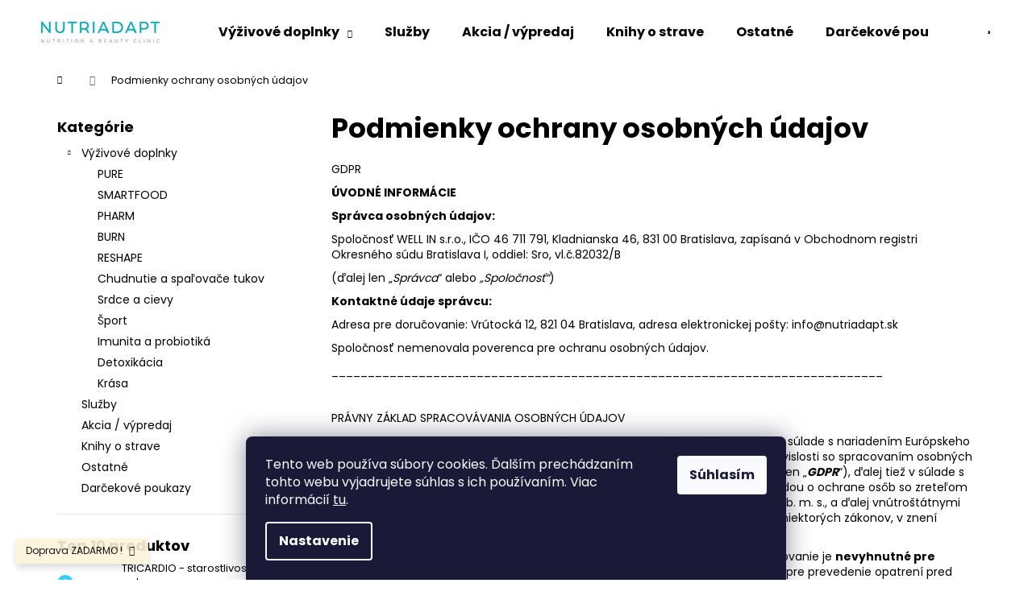

--- FILE ---
content_type: text/html; charset=utf-8
request_url: https://obchod.nutriadapt.sk/podmienky-ochrany-osobnych-udajov/
body_size: 28406
content:
        <!doctype html><html lang="sk" dir="ltr" class="header-background-light external-fonts-loaded"><head><meta charset="utf-8" /><meta name="viewport" content="width=device-width,initial-scale=1" /><title>Podmienky ochrany osobných údajov - obchod.nutriadapt.sk</title><link rel="preconnect" href="https://cdn.myshoptet.com" /><link rel="dns-prefetch" href="https://cdn.myshoptet.com" /><link rel="preload" href="https://cdn.myshoptet.com/prj/dist/master/cms/libs/jquery/jquery-1.11.3.min.js" as="script" /><link href="https://cdn.myshoptet.com/prj/dist/master/cms/templates/frontend_templates/shared/css/font-face/poppins.css" rel="stylesheet"><link href="https://cdn.myshoptet.com/prj/dist/master/shop/dist/font-shoptet-12.css.d637f40c301981789c16.css" rel="stylesheet"><script>
dataLayer = [];
dataLayer.push({'shoptet' : {
    "pageId": 691,
    "pageType": "article",
    "currency": "EUR",
    "currencyInfo": {
        "decimalSeparator": ",",
        "exchangeRate": 1,
        "priceDecimalPlaces": 2,
        "symbol": "\u20ac",
        "symbolLeft": 1,
        "thousandSeparator": " "
    },
    "language": "sk",
    "projectId": 428437,
    "cartInfo": {
        "id": null,
        "freeShipping": false,
        "freeShippingFrom": 0,
        "leftToFreeGift": {
            "formattedPrice": "\u20ac60",
            "priceLeft": 60
        },
        "freeGift": false,
        "leftToFreeShipping": {
            "priceLeft": 0,
            "dependOnRegion": 0,
            "formattedPrice": "\u20ac0"
        },
        "discountCoupon": [],
        "getNoBillingShippingPrice": {
            "withoutVat": 0,
            "vat": 0,
            "withVat": 0
        },
        "cartItems": [],
        "taxMode": "ORDINARY"
    },
    "cart": [],
    "customer": {
        "priceRatio": 1,
        "priceListId": 1,
        "groupId": null,
        "registered": false,
        "mainAccount": false
    }
}});
dataLayer.push({'cookie_consent' : {
    "marketing": "denied",
    "analytics": "denied"
}});
document.addEventListener('DOMContentLoaded', function() {
    shoptet.consent.onAccept(function(agreements) {
        if (agreements.length == 0) {
            return;
        }
        dataLayer.push({
            'cookie_consent' : {
                'marketing' : (agreements.includes(shoptet.config.cookiesConsentOptPersonalisation)
                    ? 'granted' : 'denied'),
                'analytics': (agreements.includes(shoptet.config.cookiesConsentOptAnalytics)
                    ? 'granted' : 'denied')
            },
            'event': 'cookie_consent'
        });
    });
});
</script>

<!-- Google Tag Manager -->
<script>(function(w,d,s,l,i){w[l]=w[l]||[];w[l].push({'gtm.start':
new Date().getTime(),event:'gtm.js'});var f=d.getElementsByTagName(s)[0],
j=d.createElement(s),dl=l!='dataLayer'?'&l='+l:'';j.async=true;j.src=
'https://www.googletagmanager.com/gtm.js?id='+i+dl;f.parentNode.insertBefore(j,f);
})(window,document,'script','dataLayer','GTM-KPQHB29Z');</script>
<!-- End Google Tag Manager -->

<meta property="og:type" content="website"><meta property="og:site_name" content="obchod.nutriadapt.sk"><meta property="og:url" content="https://obchod.nutriadapt.sk/podmienky-ochrany-osobnych-udajov/"><meta property="og:title" content="Podmienky ochrany osobných údajov - obchod.nutriadapt.sk"><meta name="author" content="obchod.nutriadapt.sk"><meta name="web_author" content="Shoptet.sk"><meta name="dcterms.rightsHolder" content="obchod.nutriadapt.sk"><meta name="robots" content="index,follow"><meta property="og:image" content="https://cdn.myshoptet.com/usr/obchod.nutriadapt.sk/user/front_images/ogImage/hp.png?t=1769109317"><meta property="og:description" content="Podmienky ochrany osobných údajov, obchod.nutriadapt.sk"><meta name="description" content="Podmienky ochrany osobných údajov, obchod.nutriadapt.sk"><meta name="google-site-verification" content="xYfXCNK2sD5RYkOyw75EvEDkV02NDpJpW-6QTGY6BdE"><style>:root {--color-primary: #34cdf9;--color-primary-h: 193;--color-primary-s: 94%;--color-primary-l: 59%;--color-primary-hover: #34cdf9;--color-primary-hover-h: 193;--color-primary-hover-s: 94%;--color-primary-hover-l: 59%;--color-secondary: #14b1ef;--color-secondary-h: 197;--color-secondary-s: 87%;--color-secondary-l: 51%;--color-secondary-hover: #34cdf9;--color-secondary-hover-h: 193;--color-secondary-hover-s: 94%;--color-secondary-hover-l: 59%;--color-tertiary: #E9E9E9;--color-tertiary-h: 0;--color-tertiary-s: 0%;--color-tertiary-l: 91%;--color-tertiary-hover: #E9E9E9;--color-tertiary-hover-h: 0;--color-tertiary-hover-s: 0%;--color-tertiary-hover-l: 91%;--color-header-background: #ffffff;--template-font: "Poppins";--template-headings-font: "Poppins";--header-background-url: url("[data-uri]");--cookies-notice-background: #1A1937;--cookies-notice-color: #F8FAFB;--cookies-notice-button-hover: #f5f5f5;--cookies-notice-link-hover: #27263f;--templates-update-management-preview-mode-content: "Náhľad aktualizácií šablóny je aktívny pre váš prehliadač."}</style>
    
    <link href="https://cdn.myshoptet.com/prj/dist/master/shop/dist/main-12.less.a712b24f4ee06168baf8.css" rel="stylesheet" />
                <link href="https://cdn.myshoptet.com/prj/dist/master/shop/dist/mobile-header-v1-12.less.b339935b08864b3ce9dc.css" rel="stylesheet" />
    
    <script>var shoptet = shoptet || {};</script>
    <script src="https://cdn.myshoptet.com/prj/dist/master/shop/dist/main-3g-header.js.05f199e7fd2450312de2.js"></script>
<!-- User include --><!-- api 427(81) html code header -->
<link rel="stylesheet" href="https://cdn.myshoptet.com/usr/api2.dklab.cz/user/documents/_doplnky/instagram/428437/9/428437_9.css" type="text/css" /><style>
        :root {
            --dklab-instagram-header-color: #000000;  
            --dklab-instagram-header-background: #DDDDDD;  
            --dklab-instagram-font-weight: 700;
            --dklab-instagram-font-size: 180%;
            --dklab-instagram-logoUrl: url(https://cdn.myshoptet.com/usr/api2.dklab.cz/user/documents/_doplnky/instagram/img/logo-duha.png); 
            --dklab-instagram-logo-size-width: 40px;
            --dklab-instagram-logo-size-height: 40px;                        
            --dklab-instagram-hover-content: "\e902";                        
            --dklab-instagram-padding: 0px;                        
            --dklab-instagram-border-color: #888888;
            
        }
        </style>
<!-- api 491(143) html code header -->
<link rel="stylesheet" href="https://cdn.myshoptet.com/usr/api2.dklab.cz/user/documents/_doplnky/doprava/428437/12/428437_12.css" type="text/css" /><style>
        :root {
            --dklab-background-color: #000000;
            --dklab-foreground-color: #FFFFFF;
            --dklab-transport-background-color: #00A7B5;
            --dklab-transport-foreground-color: #FFFFFF;
            --dklab-gift-background-color: #000000;
            --dklab-gift-foreground-color: #FFFFFF;
        }</style>
<!-- api 779(420) html code header -->
<script async charset="utf-8" src="//app.notifikuj.cz/js/notifikuj.min.js?id=8a634a46-f9e5-4c85-a50d-5ff384c3deb5"></script>
<!-- service 423(77) html code header -->
<script type="text/javascript" src="https://postback.affiliateport.eu/track.js"></script>
<script>
    function getCookie(name) {
        const value = `; ${document.cookie}`;
        const parts = value.split(`; ${name}=`);
        if (parts.length === 2) return parts.pop().split(';').shift();
    }

    const interval = setInterval(() => {
        if (document.cookie.indexOf('CookiesConsent=') !== - 1) {
            //ex.: {"consent":"analytics,personalisation","cookieId":"7hq2hmetk5kn82nkc9srfme7dio7288c"}
            let cookies_consent = getCookie('CookiesConsent').split("\n").map(JSON.parse)[0]
            let consent_attr = cookies_consent?.consent ?? ''

            if (consent_attr.includes('analytics')) {
                _AP_tracker.init()
                clearInterval(interval);
            }
        }
    }, 100)
</script>
<!-- service 427(81) html code header -->
<link rel="stylesheet" href="https://cdn.myshoptet.com/usr/api2.dklab.cz/user/documents/_doplnky/instagram/font/instagramplus.css" type="text/css" />

<!-- service 450(104) html code header -->
<link href="https://cdn.myshoptet.com/usr/252557.myshoptet.com/user/documents/news-box-plus/Step.css?v12" rel="stylesheet" />
<!-- service 565(213) html code header -->
<!--
<link rel="stylesheet" type="text/css" href="https://app.visual.ws/gpwebpay_shoptet/shoptet.css">
<script async defer type="text/javascript" src="https://app.visual.ws/gpwebpay_shoptet/shoptet.js"></script>
-->
<!-- service 425(79) html code header -->
<style>
.hodnoceni:before{content: "Jak o nás mluví zákazníci";}
.hodnoceni.svk:before{content: "Ako o nás hovoria zákazníci";}
.hodnoceni.hun:before{content: "Mit mondanak rólunk a felhasználók";}
.hodnoceni.pl:before{content: "Co mówią o nas klienci";}
.hodnoceni.eng:before{content: "Customer reviews";}
.hodnoceni.de:before{content: "Was unsere Kunden über uns denken";}
.hodnoceni.ro:before{content: "Ce spun clienții despre noi";}
.hodnoceni{margin: 20px auto;}
body:not(.paxio-merkur):not(.venus):not(.jupiter) .hodnoceni .vote-wrap {border: 0 !important;width: 24.5%;flex-basis: 25%;padding: 10px 20px !important;display: inline-block;margin: 0;vertical-align: top;}
.multiple-columns-body #content .hodnoceni .vote-wrap {width: 49%;flex-basis: 50%;}
.hodnoceni .votes-wrap {display: block; border: 1px solid #f7f7f7;margin: 0;width: 100%;max-width: none;padding: 10px 0; background: #fff;}
.hodnoceni .vote-wrap:nth-child(n+5){display: none !important;}
.hodnoceni:before{display: block;font-size: 18px;padding: 10px 20px;background: #fcfcfc;}
.sidebar .hodnoceni .vote-pic, .sidebar .hodnoceni .vote-initials{display: block;}
.sidebar .hodnoceni .vote-wrap, #column-l #column-l-in .hodnoceni .vote-wrap {width: 100% !important; display: block;}
.hodnoceni > a{display: block;text-align: right;padding-top: 6px;}
.hodnoceni > a:after{content: "››";display: inline-block;margin-left: 2px;}
.sidebar .hodnoceni:before, #column-l #column-l-in .hodnoceni:before {background: none !important; padding-left: 0 !important;}
.template-10 .hodnoceni{max-width: 952px !important;}
.page-detail .hodnoceni > a{font-size: 14px;}
.page-detail .hodnoceni{margin-bottom: 30px;}
@media screen and (min-width: 992px) and (max-width: 1199px) {
.hodnoceni .vote-rating{display: block;}
.hodnoceni .vote-time{display: block;margin-top: 3px;}
.hodnoceni .vote-delimeter{display: none;}
}
@media screen and (max-width: 991px) {
body:not(.paxio-merkur):not(.venus):not(.jupiter) .hodnoceni .vote-wrap {width: 49%;flex-basis: 50%;}
.multiple-columns-body #content .hodnoceni .vote-wrap {width: 99%;flex-basis: 100%;}
}
@media screen and (max-width: 767px) {
body:not(.paxio-merkur):not(.venus):not(.jupiter) .hodnoceni .vote-wrap {width: 99%;flex-basis: 100%;}
}
.home #main-product .hodnoceni{margin: 0 0 60px 0;}
.hodnoceni .votes-wrap.admin-response{display: none !important;}
.hodnoceni .vote-pic {width: 100px;}
.hodnoceni .vote-delimeter{display: none;}
.hodnoceni .vote-rating{display: block;}
.hodnoceni .vote-time {display: block;margin-top: 5px;}
@media screen and (min-width: 768px){
.template-12 .hodnoceni{max-width: 747px; margin-left: auto; margin-right: auto;}
}
@media screen and (min-width: 992px){
.template-12 .hodnoceni{max-width: 972px;}
}
@media screen and (min-width: 1200px){
.template-12 .hodnoceni{max-width: 1418px;}
}
.template-14 .hodnoceni .vote-initials{margin: 0 auto;}
.vote-pic img::before {display: none;}
.hodnoceni + .hodnoceni {display: none;}
</style>
<!-- service 708(354) html code header -->
<link href="https://cdn.myshoptet.com/usr/302565.myshoptet.com/user/documents/assets/gifts/fv-studio-app-gifts.css?25.4.29" rel="stylesheet">
<link href="https://cdn.myshoptet.com/usr/302565.myshoptet.com/user/documents/assets/gifts/fv-studio-app-gifts.Step.css?25.4.29" rel="stylesheet">

<style>
.ordering-process.id--9 [id~=free-gift-wrapper] ul li:hover,
.ordering-process.id--9 [class~=free-gifts-wrapper] ul li:hover,
.content-window.cart-window [class~=free-gifts-wrapper] ul li:hover {
    border-color: #34cdf9;
}

.ordering-process.id--9 [id~=free-gift-wrapper] ul li:not(.hidden-colorbox-visible),
.ordering-process.id--9 [class~=free-gifts-wrapper] ul li.active,
.content-window.cart-window [class~=free-gifts-wrapper] ul li.active {
    border-color: #34cdf9;
    border-width: 2px;
}

.fvstudio-delivery-info-single-gift {
border-color: #34cdf9;
}

</style>
<!-- service 1567(1162) html code header -->
<link rel="stylesheet" href="https://cdn.myshoptet.com/usr/shoptet.tomashlad.eu/user/documents/extras/grid-change/screen.css?v=0011">
<!-- service 1709(1293) html code header -->
<style>
.shkRecapImgExtension {
    float: left;
    width: 50px;
    margin-right: 6px;
    margin-bottom: 2px;
}
.shkRecapImgExtension:not(:nth-of-type(1)) {
  display: none;
}

@media only screen and (max-width: 1200px) and (min-width: 992px) {
    .shkRecapImgExtension {
        width: 38px;
    }
    .template-13 .shkRecapImgExtension {
        margin-right: 0;
        margin-bottom: 5px;
        width: 100%;
    }
}
@media only screen and (max-width: 360px) {
	.shkRecapImgExtension {
        width: 38px;
    }
}
.template-08 #checkout-recapitulation a,
.template-06 #checkout-recapitulation a {
	display: inline;
}
@media only screen and (max-width: 760px) and (min-width: 640px) {
	.template-08 .shkRecapImgExtension {
		margin-right: 0;
        margin-bottom: 5px;
        width: 100%;
	}
  .template-08 #checkout-recapitulation a {
  	display: inline-block;
  }
}

@media only screen and (max-width: 992px) and (min-width: 640px) {
    .template-05 .shkRecapImgExtension,
    .template-04 .shkRecapImgExtension {
        width: 38px;
    }
}
</style>
<!-- project html code header -->
<meta name="google-site-verification" content="zkzcXUBzqm9bwrgc8zhcSM9EGOlFYpzcCegU4qsmmx4"/>
<!-- Messenger Četový plugin Code -->
    <div id="fb-root"></div>

    <!-- Your Četový plugin code -->
    <div id="fb-customer-chat" class="fb-customerchat">
    </div>

    <script>
      var chatbox = document.getElementById('fb-customer-chat');
      chatbox.setAttribute("page_id", "390075571030190");
      chatbox.setAttribute("attribution", "biz_inbox");
    </script>

    <!-- Your SDK code -->
    <script>
      window.fbAsyncInit = function() {
        FB.init({
          xfbml            : true,
          version          : 'v15.0'
        });
      };

      (function(d, s, id) {
        var js, fjs = d.getElementsByTagName(s)[0];
        if (d.getElementById(id)) return;
        js = d.createElement(s); js.id = id;
        js.src = 'https://connect.facebook.net/cs_CZ/sdk/xfbml.customerchat.js';
        fjs.parentNode.insertBefore(js, fjs);
      }(document, 'script', 'facebook-jssdk'));
    </script>
<!-- /User include --><link rel="shortcut icon" href="/favicon.ico" type="image/x-icon" /><link rel="canonical" href="https://obchod.nutriadapt.sk/clanky/podmienky-ochrany-osobnych-udajov/" />    <script>
        var _hwq = _hwq || [];
        _hwq.push(['setKey', '4AD7592CB62E6ACB33E8CED43F11BCFD']);
        _hwq.push(['setTopPos', '100']);
        _hwq.push(['showWidget', '22']);
        (function() {
            var ho = document.createElement('script');
            ho.src = 'https://sk.im9.cz/direct/i/gjs.php?n=wdgt&sak=4AD7592CB62E6ACB33E8CED43F11BCFD';
            var s = document.getElementsByTagName('script')[0]; s.parentNode.insertBefore(ho, s);
        })();
    </script>
    <!-- Global site tag (gtag.js) - Google Analytics -->
    <script async src="https://www.googletagmanager.com/gtag/js?id=G-QV348FCNJR"></script>
    <script>
        
        window.dataLayer = window.dataLayer || [];
        function gtag(){dataLayer.push(arguments);}
        

                    console.debug('default consent data');

            gtag('consent', 'default', {"ad_storage":"denied","analytics_storage":"denied","ad_user_data":"denied","ad_personalization":"denied","wait_for_update":500});
            dataLayer.push({
                'event': 'default_consent'
            });
        
        gtag('js', new Date());

        
                gtag('config', 'G-QV348FCNJR', {"groups":"GA4","send_page_view":false,"content_group":"article","currency":"EUR","page_language":"sk"});
        
                gtag('config', 'AW-17083892699', {"allow_enhanced_conversions":true});
        
        
        
        
        
                    gtag('event', 'page_view', {"send_to":"GA4","page_language":"sk","content_group":"article","currency":"EUR"});
        
        
        
        
        
        
        
        
        
        
        
        
        
        document.addEventListener('DOMContentLoaded', function() {
            if (typeof shoptet.tracking !== 'undefined') {
                for (var id in shoptet.tracking.bannersList) {
                    gtag('event', 'view_promotion', {
                        "send_to": "UA",
                        "promotions": [
                            {
                                "id": shoptet.tracking.bannersList[id].id,
                                "name": shoptet.tracking.bannersList[id].name,
                                "position": shoptet.tracking.bannersList[id].position
                            }
                        ]
                    });
                }
            }

            shoptet.consent.onAccept(function(agreements) {
                if (agreements.length !== 0) {
                    console.debug('gtag consent accept');
                    var gtagConsentPayload =  {
                        'ad_storage': agreements.includes(shoptet.config.cookiesConsentOptPersonalisation)
                            ? 'granted' : 'denied',
                        'analytics_storage': agreements.includes(shoptet.config.cookiesConsentOptAnalytics)
                            ? 'granted' : 'denied',
                                                                                                'ad_user_data': agreements.includes(shoptet.config.cookiesConsentOptPersonalisation)
                            ? 'granted' : 'denied',
                        'ad_personalization': agreements.includes(shoptet.config.cookiesConsentOptPersonalisation)
                            ? 'granted' : 'denied',
                        };
                    console.debug('update consent data', gtagConsentPayload);
                    gtag('consent', 'update', gtagConsentPayload);
                    dataLayer.push(
                        { 'event': 'update_consent' }
                    );
                }
            });
        });
    </script>
</head><body class="desktop id-691 in-podmienky-ochrany-osobnych-udajov template-12 type-page multiple-columns-body columns-mobile-2 columns-1 ums_forms_redesign--off ums_a11y_category_page--on ums_discussion_rating_forms--off ums_flags_display_unification--on ums_a11y_login--on mobile-header-version-1"><noscript>
    <style>
        #header {
            padding-top: 0;
            position: relative !important;
            top: 0;
        }
        .header-navigation {
            position: relative !important;
        }
        .overall-wrapper {
            margin: 0 !important;
        }
        body:not(.ready) {
            visibility: visible !important;
        }
    </style>
    <div class="no-javascript">
        <div class="no-javascript__title">Musíte zmeniť nastavenie vášho prehliadača</div>
        <div class="no-javascript__text">Pozrite sa na: <a href="https://www.google.com/support/bin/answer.py?answer=23852">Ako povoliť JavaScript vo vašom prehliadači</a>.</div>
        <div class="no-javascript__text">Ak používate software na blokovanie reklám, možno bude potrebné, aby ste povolili JavaScript z tejto stránky.</div>
        <div class="no-javascript__text">Ďakujeme.</div>
    </div>
</noscript>

        <div id="fb-root"></div>
        <script>
            window.fbAsyncInit = function() {
                FB.init({
//                    appId            : 'your-app-id',
                    autoLogAppEvents : true,
                    xfbml            : true,
                    version          : 'v19.0'
                });
            };
        </script>
        <script async defer crossorigin="anonymous" src="https://connect.facebook.net/sk_SK/sdk.js"></script>
<!-- Google Tag Manager (noscript) -->
<noscript><iframe src="https://www.googletagmanager.com/ns.html?id=GTM-KPQHB29Z"
height="0" width="0" style="display:none;visibility:hidden"></iframe></noscript>
<!-- End Google Tag Manager (noscript) -->

    <div class="siteCookies siteCookies--bottom siteCookies--dark js-siteCookies" role="dialog" data-testid="cookiesPopup" data-nosnippet>
        <div class="siteCookies__form">
            <div class="siteCookies__content">
                <div class="siteCookies__text">
                    Tento web používa súbory cookies. Ďalším prechádzaním tohto webu vyjadrujete súhlas s ich používaním. Viac informácií <a href="https://obchod.nutriadapt.sk/podmienky-ochrany-osobnych-udajov/" target="\" _blank="">tu</a>.
                </div>
                <p class="siteCookies__links">
                    <button class="siteCookies__link js-cookies-settings" aria-label="Nastavenia cookies" data-testid="cookiesSettings">Nastavenie</button>
                </p>
            </div>
            <div class="siteCookies__buttonWrap">
                                <button class="siteCookies__button js-cookiesConsentSubmit" value="all" aria-label="Prijať cookies" data-testid="buttonCookiesAccept">Súhlasím</button>
            </div>
        </div>
        <script>
            document.addEventListener("DOMContentLoaded", () => {
                const siteCookies = document.querySelector('.js-siteCookies');
                document.addEventListener("scroll", shoptet.common.throttle(() => {
                    const st = document.documentElement.scrollTop;
                    if (st > 1) {
                        siteCookies.classList.add('siteCookies--scrolled');
                    } else {
                        siteCookies.classList.remove('siteCookies--scrolled');
                    }
                }, 100));
            });
        </script>
    </div>
<a href="#content" class="skip-link sr-only">Prejsť na obsah</a><div class="overall-wrapper"><div class="site-msg information"><div class="container"><div class="text">Doprava ZADARMO !</div><div class="close js-close-information-msg"></div></div></div>
    <div class="user-action">
                        <dialog id="login" class="dialog dialog--modal dialog--fullscreen js-dialog--modal" aria-labelledby="loginHeading">
        <div class="dialog__close dialog__close--arrow">
                        <button type="button" class="btn toggle-window-arr" data-dialog-close data-testid="backToShop">Späť <span>do obchodu</span></button>
            </div>
        <div class="dialog__wrapper">
            <div class="dialog__content dialog__content--form">
                <div class="dialog__header">
                    <h2 id="loginHeading" class="dialog__heading dialog__heading--login">Prihlásenie k vášmu účtu</h2>
                </div>
                <div id="customerLogin" class="dialog__body">
                    <form action="/action/Customer/Login/" method="post" id="formLoginIncluded" class="csrf-enabled formLogin" data-testid="formLogin"><input type="hidden" name="referer" value="" /><div class="form-group"><div class="input-wrapper email js-validated-element-wrapper no-label"><input type="email" name="email" class="form-control" autofocus placeholder="E-mailová adresa (napr. jan@novak.sk)" data-testid="inputEmail" autocomplete="email" required /></div></div><div class="form-group"><div class="input-wrapper password js-validated-element-wrapper no-label"><input type="password" name="password" class="form-control" placeholder="Heslo" data-testid="inputPassword" autocomplete="current-password" required /><span class="no-display">Nemôžete vyplniť toto pole</span><input type="text" name="surname" value="" class="no-display" /></div></div><div class="form-group"><div class="login-wrapper"><button type="submit" class="btn btn-secondary btn-text btn-login" data-testid="buttonSubmit">Prihlásiť sa</button><div class="password-helper"><a href="/registracia/" data-testid="signup" rel="nofollow">Nová registrácia</a><a href="/klient/zabudnute-heslo/" rel="nofollow">Zabudnuté heslo</a></div></div></div></form>
                </div>
            </div>
        </div>
    </dialog>
            </div>
<header id="header"><div class="container navigation-wrapper"><div class="site-name"><a href="/" data-testid="linkWebsiteLogo"><img src="https://cdn.myshoptet.com/usr/obchod.nutriadapt.sk/user/logos/nutriadapt_logo_nutri-beauty_147.jpg" alt="obchod.nutriadapt.sk" fetchpriority="low" /></a></div><nav id="navigation" aria-label="Hlavné menu" data-collapsible="true"><div class="navigation-in menu"><ul class="menu-level-1" role="menubar" data-testid="headerMenuItems"><li class="menu-item-706 ext" role="none"><a href="/vyzivove-doplnky/" data-testid="headerMenuItem" role="menuitem" aria-haspopup="true" aria-expanded="false"><b>Výživové doplnky</b><span class="submenu-arrow"></span></a><ul class="menu-level-2" aria-label="Výživové doplnky" tabindex="-1" role="menu"><li class="menu-item-709" role="none"><a href="/rada-pure/" data-image="https://cdn.myshoptet.com/usr/obchod.nutriadapt.sk/user/categories/thumb/nutriadapt_pure.jpg" data-testid="headerMenuItem" role="menuitem"><span>PURE</span></a>
                        </li><li class="menu-item-715" role="none"><a href="/smart-food/" data-image="https://cdn.myshoptet.com/usr/obchod.nutriadapt.sk/user/categories/thumb/nutriadapt_smartfood.jpg" data-testid="headerMenuItem" role="menuitem"><span>SMARTFOOD</span></a>
                        </li><li class="menu-item-721" role="none"><a href="/rada-produktov-pharm/" data-image="https://cdn.myshoptet.com/usr/obchod.nutriadapt.sk/user/categories/thumb/nutriadapt_pharm.jpg" data-testid="headerMenuItem" role="menuitem"><span>PHARM</span></a>
                        </li><li class="menu-item-727" role="none"><a href="/rada-produktov-burn/" data-image="https://cdn.myshoptet.com/usr/obchod.nutriadapt.sk/user/categories/thumb/nutriadapt_burn.jpg" data-testid="headerMenuItem" role="menuitem"><span>BURN</span></a>
                        </li><li class="menu-item-810" role="none"><a href="/rada-reshape/" data-image="https://cdn.myshoptet.com/usr/obchod.nutriadapt.sk/user/categories/thumb/nutriadapt_bioactive_colagel.jpg" data-testid="headerMenuItem" role="menuitem"><span>RESHAPE</span></a>
                        </li><li class="menu-item-736" role="none"><a href="/chudnutie-a-spalovace-tukov/" data-image="https://cdn.myshoptet.com/usr/obchod.nutriadapt.sk/user/categories/thumb/deep-slimming-coffee_02.jpg" data-testid="headerMenuItem" role="menuitem"><span>Chudnutie a spaľovače tukov</span></a>
                        </li><li class="menu-item-739" role="none"><a href="/srdce-a-cievy/" data-image="https://cdn.myshoptet.com/usr/obchod.nutriadapt.sk/user/categories/thumb/tricardio_p.jpg" data-testid="headerMenuItem" role="menuitem"><span>Srdce a cievy</span></a>
                        </li><li class="menu-item-742" role="none"><a href="/sport/" data-image="https://cdn.myshoptet.com/usr/obchod.nutriadapt.sk/user/categories/thumb/colagel_p.jpg" data-testid="headerMenuItem" role="menuitem"><span>Šport</span></a>
                        </li><li class="menu-item-745" role="none"><a href="/imunita-a-probiotika/" data-image="https://cdn.myshoptet.com/usr/obchod.nutriadapt.sk/user/categories/thumb/probio-forte__p.jpg" data-testid="headerMenuItem" role="menuitem"><span>Imunita a probiotiká</span></a>
                        </li><li class="menu-item-748" role="none"><a href="/detoxikacia/" data-image="https://cdn.myshoptet.com/usr/obchod.nutriadapt.sk/user/categories/thumb/detox_nta__p.png" data-testid="headerMenuItem" role="menuitem"><span>Detoxikácia</span></a>
                        </li><li class="menu-item-822" role="none"><a href="/krasa/" data-image="https://cdn.myshoptet.com/usr/obchod.nutriadapt.sk/user/categories/thumb/e0cxc_rjjf2_domaci-kosmeticka-sada.png" data-testid="headerMenuItem" role="menuitem"><span>Krása</span></a>
                        </li></ul></li>
<li class="menu-item-733" role="none"><a href="/sluzby/" data-testid="headerMenuItem" role="menuitem" aria-expanded="false"><b>Služby</b></a></li>
<li class="menu-item-760" role="none"><a href="/akcia-vypredaj/" data-testid="headerMenuItem" role="menuitem" aria-expanded="false"><b>Akcia / výpredaj</b></a></li>
<li class="menu-item-763" role="none"><a href="/knihy/" data-testid="headerMenuItem" role="menuitem" aria-expanded="false"><b>Knihy o strave</b></a></li>
<li class="menu-item-780" role="none"><a href="/ostatne/" data-testid="headerMenuItem" role="menuitem" aria-expanded="false"><b>Ostatné</b></a></li>
<li class="menu-item-792" role="none"><a href="/darcekove-poukazy/" data-testid="headerMenuItem" role="menuitem" aria-expanded="false"><b>Darčekové poukazy</b></a></li>
</ul>
    <ul class="navigationActions" role="menu">
                            <li role="none">
                                    <a href="/login/?backTo=%2Fpodmienky-ochrany-osobnych-udajov%2F" rel="nofollow" data-testid="signin" role="menuitem"><span>Prihlásenie</span></a>
                            </li>
                        </ul>
</div><span class="navigation-close"></span></nav><div class="menu-helper" data-testid="hamburgerMenu"><span>Viac</span></div>

    <div class="navigation-buttons">
                <a href="#" class="toggle-window" data-target="search" data-testid="linkSearchIcon"><span class="sr-only">Hľadať</span></a>
                    
        <button class="top-nav-button top-nav-button-login" type="button" data-dialog-id="login" aria-haspopup="dialog" aria-controls="login" data-testid="signin">
            <span class="sr-only">Prihlásenie</span>
        </button>
                    <a href="/kosik/" class="toggle-window cart-count" data-target="cart" data-testid="headerCart" rel="nofollow" aria-haspopup="dialog" aria-expanded="false" aria-controls="cart-widget"><span class="sr-only">Nákupný košík</span></a>
        <a href="#" class="toggle-window" data-target="navigation" data-testid="hamburgerMenu"><span class="sr-only">Menu</span></a>
    </div>

</div></header><!-- / header -->


<div id="content-wrapper" class="container content-wrapper">
    
                                <div class="breadcrumbs navigation-home-icon-wrapper" itemscope itemtype="https://schema.org/BreadcrumbList">
                                                                            <span id="navigation-first" data-basetitle="obchod.nutriadapt.sk" itemprop="itemListElement" itemscope itemtype="https://schema.org/ListItem">
                <a href="/" itemprop="item" class="navigation-home-icon"><span class="sr-only" itemprop="name">Domov</span></a>
                <span class="navigation-bullet">/</span>
                <meta itemprop="position" content="1" />
            </span>
                                            <span id="navigation-1" itemprop="itemListElement" itemscope itemtype="https://schema.org/ListItem" data-testid="breadcrumbsLastLevel">
                <meta itemprop="item" content="https://obchod.nutriadapt.sk/podmienky-ochrany-osobnych-udajov/" />
                <meta itemprop="position" content="2" />
                <span itemprop="name" data-title="Podmienky ochrany osobných údajov">Podmienky ochrany osobných údajov</span>
            </span>
            </div>
            
    <div class="content-wrapper-in">
                                                <aside class="sidebar sidebar-left"  data-testid="sidebarMenu">
                                                                                                <div class="sidebar-inner">
                                                                                                        <div class="box box-bg-variant box-categories">    <div class="skip-link__wrapper">
        <span id="categories-start" class="skip-link__target js-skip-link__target sr-only" tabindex="-1">&nbsp;</span>
        <a href="#categories-end" class="skip-link skip-link--start sr-only js-skip-link--start">Preskočiť kategórie</a>
    </div>

<h4>Kategórie</h4>


<div id="categories"><div class="categories cat-01 expandable expanded" id="cat-706"><div class="topic"><a href="/vyzivove-doplnky/">Výživové doplnky<span class="cat-trigger">&nbsp;</span></a></div>

                    <ul class=" expanded">
                                        <li >
                <a href="/rada-pure/">
                    PURE
                                    </a>
                                                                </li>
                                <li >
                <a href="/smart-food/">
                    SMARTFOOD
                                    </a>
                                                                </li>
                                <li >
                <a href="/rada-produktov-pharm/">
                    PHARM
                                    </a>
                                                                </li>
                                <li >
                <a href="/rada-produktov-burn/">
                    BURN
                                    </a>
                                                                </li>
                                <li >
                <a href="/rada-reshape/">
                    RESHAPE
                                    </a>
                                                                </li>
                                <li >
                <a href="/chudnutie-a-spalovace-tukov/">
                    Chudnutie a spaľovače tukov
                                    </a>
                                                                </li>
                                <li >
                <a href="/srdce-a-cievy/">
                    Srdce a cievy
                                    </a>
                                                                </li>
                                <li >
                <a href="/sport/">
                    Šport
                                    </a>
                                                                </li>
                                <li >
                <a href="/imunita-a-probiotika/">
                    Imunita a probiotiká
                                    </a>
                                                                </li>
                                <li >
                <a href="/detoxikacia/">
                    Detoxikácia
                                    </a>
                                                                </li>
                                <li >
                <a href="/krasa/">
                    Krása
                                    </a>
                                                                </li>
                </ul>
    </div><div class="categories cat-02 expanded" id="cat-733"><div class="topic"><a href="/sluzby/">Služby<span class="cat-trigger">&nbsp;</span></a></div></div><div class="categories cat-01 external" id="cat-760"><div class="topic"><a href="/akcia-vypredaj/">Akcia / výpredaj<span class="cat-trigger">&nbsp;</span></a></div></div><div class="categories cat-02 external" id="cat-763"><div class="topic"><a href="/knihy/">Knihy o strave<span class="cat-trigger">&nbsp;</span></a></div></div><div class="categories cat-01 expanded" id="cat-780"><div class="topic"><a href="/ostatne/">Ostatné<span class="cat-trigger">&nbsp;</span></a></div></div><div class="categories cat-02 expanded" id="cat-792"><div class="topic"><a href="/darcekove-poukazy/">Darčekové poukazy<span class="cat-trigger">&nbsp;</span></a></div></div>        </div>

    <div class="skip-link__wrapper">
        <a href="#categories-start" class="skip-link skip-link--end sr-only js-skip-link--end" tabindex="-1" hidden>Preskočiť kategórie</a>
        <span id="categories-end" class="skip-link__target js-skip-link__target sr-only" tabindex="-1">&nbsp;</span>
    </div>
</div>
                                                                                                            <div class="box box-bg-default box-sm box-topProducts">        <div class="top-products-wrapper js-top10" >
        <h4><span>Top 10 produktov</span></h4>
        <ol class="top-products">
                            <li class="display-image">
                                            <a href="/rada-produktov-pharm/tricardio/" class="top-products-image">
                            <img src="data:image/svg+xml,%3Csvg%20width%3D%22100%22%20height%3D%22100%22%20xmlns%3D%22http%3A%2F%2Fwww.w3.org%2F2000%2Fsvg%22%3E%3C%2Fsvg%3E" alt="tricardio" width="100" height="100"  data-src="https://cdn.myshoptet.com/usr/obchod.nutriadapt.sk/user/shop/related/250_tricardio.png?6686ab17" fetchpriority="low" />
                        </a>
                                        <a href="/rada-produktov-pharm/tricardio/" class="top-products-content">
                        <span class="top-products-name">  TRICARDIO - starostlivosť o vaše srdce</span>
                        
                                                        <strong>
                                €29,30
                                    
    
                            </strong>
                                                    
                    </a>
                </li>
                            <li class="display-image">
                                            <a href="/smart-food/smart-protein-granola/" class="top-products-image">
                            <img src="data:image/svg+xml,%3Csvg%20width%3D%22100%22%20height%3D%22100%22%20xmlns%3D%22http%3A%2F%2Fwww.w3.org%2F2000%2Fsvg%22%3E%3C%2Fsvg%3E" alt="Mock up Granola cokolada 500x500 02" width="100" height="100"  data-src="https://cdn.myshoptet.com/usr/obchod.nutriadapt.sk/user/shop/related/793-1_mock-up-granola-cokolada-500x500-02.png?67ff99b3" fetchpriority="low" />
                        </a>
                                        <a href="/smart-food/smart-protein-granola/" class="top-products-content">
                        <span class="top-products-name">  SMART PROTEIN GRANOLA</span>
                        
                                                        <strong>
                                €14
                                    
    
                            </strong>
                                                    
                    </a>
                </li>
                            <li class="display-image">
                                            <a href="/vyzivove-doplnky/therapin-forte/" class="top-products-image">
                            <img src="data:image/svg+xml,%3Csvg%20width%3D%22100%22%20height%3D%22100%22%20xmlns%3D%22http%3A%2F%2Fwww.w3.org%2F2000%2Fsvg%22%3E%3C%2Fsvg%3E" alt="therapin forte" width="100" height="100"  data-src="https://cdn.myshoptet.com/usr/obchod.nutriadapt.sk/user/shop/related/709_therapin-forte.png?64bf6135" fetchpriority="low" />
                        </a>
                                        <a href="/vyzivove-doplnky/therapin-forte/" class="top-products-content">
                        <span class="top-products-name">  THERAPIN FORTE - unikátny komplex bylinných extraktov</span>
                        
                                                        <strong>
                                €28,60
                                    
    
                            </strong>
                                                    
                    </a>
                </li>
                            <li class="display-image">
                                            <a href="/rada-produktov-pharm/omega-3-premium-forte-plus/" class="top-products-image">
                            <img src="data:image/svg+xml,%3Csvg%20width%3D%22100%22%20height%3D%22100%22%20xmlns%3D%22http%3A%2F%2Fwww.w3.org%2F2000%2Fsvg%22%3E%3C%2Fsvg%3E" alt="437 4gco9 1243541374" width="100" height="100"  data-src="https://cdn.myshoptet.com/usr/obchod.nutriadapt.sk/user/shop/related/603-1_437-4gco9-1243541374.png?6686aa18" fetchpriority="low" />
                        </a>
                                        <a href="/rada-produktov-pharm/omega-3-premium-forte-plus/" class="top-products-content">
                        <span class="top-products-name">  OMEGA 3 PREMIUM FORTE PLUS s koenzýmom Q 10</span>
                        
                                                        <strong>
                                €24,50
                                    
    
                            </strong>
                                                    
                    </a>
                </li>
                            <li class="display-image">
                                            <a href="/smart-food/smart-protein-shake/" class="top-products-image">
                            <img src="data:image/svg+xml,%3Csvg%20width%3D%22100%22%20height%3D%22100%22%20xmlns%3D%22http%3A%2F%2Fwww.w3.org%2F2000%2Fsvg%22%3E%3C%2Fsvg%3E" alt="Kakao" width="100" height="100"  data-src="https://cdn.myshoptet.com/usr/obchod.nutriadapt.sk/user/shop/related/706_kakao.jpg?68b98978" fetchpriority="low" />
                        </a>
                                        <a href="/smart-food/smart-protein-shake/" class="top-products-content">
                        <span class="top-products-name">  SMART PROTEIN SHAKE</span>
                        
                                                        <strong>
                                €48,20
                                    
    
                            </strong>
                                                    
                    </a>
                </li>
                            <li class="display-image">
                                            <a href="/rada-produktov-burn/caj-na-chudnutie-body-shape-tea/" class="top-products-image">
                            <img src="data:image/svg+xml,%3Csvg%20width%3D%22100%22%20height%3D%22100%22%20xmlns%3D%22http%3A%2F%2Fwww.w3.org%2F2000%2Fsvg%22%3E%3C%2Fsvg%3E" alt="body shape tea 2023 3D mockup 2 02" width="100" height="100"  data-src="https://cdn.myshoptet.com/usr/obchod.nutriadapt.sk/user/shop/related/103-1_body-shape-tea-2023-3d-mockup-2-02.jpg?643e8cc5" fetchpriority="low" />
                        </a>
                                        <a href="/rada-produktov-burn/caj-na-chudnutie-body-shape-tea/" class="top-products-content">
                        <span class="top-products-name">  BODY SHAPE TEA - čaj na chudnutie</span>
                        
                                                        <strong>
                                €52,50
                                    
    
                            </strong>
                                                    
                    </a>
                </li>
                            <li class="display-image">
                                            <a href="/rada-produktov-burn/hot-attack-duopack-spalovac-tukov/" class="top-products-image">
                            <img src="data:image/svg+xml,%3Csvg%20width%3D%22100%22%20height%3D%22100%22%20xmlns%3D%22http%3A%2F%2Fwww.w3.org%2F2000%2Fsvg%22%3E%3C%2Fsvg%3E" alt="stiahnuť" width="100" height="100"  data-src="https://cdn.myshoptet.com/usr/obchod.nutriadapt.sk/user/shop/related/408_stiahnut.png?6686abdc" fetchpriority="low" />
                        </a>
                                        <a href="/rada-produktov-burn/hot-attack-duopack-spalovac-tukov/" class="top-products-content">
                        <span class="top-products-name">  HOT ATTACK DUOPACK - spaľovač tukov</span>
                        
                                                        <strong>
                                €55,30
                                    
    
                            </strong>
                                                    
                    </a>
                </li>
                            <li class="display-image">
                                            <a href="/sluzby/test-omega-3-index-plus/" class="top-products-image">
                            <img src="data:image/svg+xml,%3Csvg%20width%3D%22100%22%20height%3D%22100%22%20xmlns%3D%22http%3A%2F%2Fwww.w3.org%2F2000%2Fsvg%22%3E%3C%2Fsvg%3E" alt="nutriadapt omega test" width="100" height="100"  data-src="https://cdn.myshoptet.com/usr/obchod.nutriadapt.sk/user/shop/related/450_nutriadapt-omega-test.png?63b33417" fetchpriority="low" />
                        </a>
                                        <a href="/sluzby/test-omega-3-index-plus/" class="top-products-content">
                        <span class="top-products-name">  Omega-3 test Index plus</span>
                        
                                                        <strong>
                                €89
                                    
    
                            </strong>
                                                    
                    </a>
                </li>
                            <li class="display-image">
                                            <a href="/rada-pure/starter-pack/" class="top-products-image">
                            <img src="data:image/svg+xml,%3Csvg%20width%3D%22100%22%20height%3D%22100%22%20xmlns%3D%22http%3A%2F%2Fwww.w3.org%2F2000%2Fsvg%22%3E%3C%2Fsvg%3E" alt="377 cbdj0 2129110768" width="100" height="100"  data-src="https://cdn.myshoptet.com/usr/obchod.nutriadapt.sk/user/shop/related/124-1_377-cbdj0-2129110768.png?65d5a7d9" fetchpriority="low" />
                        </a>
                                        <a href="/rada-pure/starter-pack/" class="top-products-content">
                        <span class="top-products-name">  STARTER PACK - sada detoxikačných prípravkov</span>
                        
                                                        <strong>
                                €112
                                    
    
                            </strong>
                                                    
                    </a>
                </li>
                            <li class="display-image">
                                            <a href="/krasa/advance-peptide-therapy-cream/" class="top-products-image">
                            <img src="data:image/svg+xml,%3Csvg%20width%3D%22100%22%20height%3D%22100%22%20xmlns%3D%22http%3A%2F%2Fwww.w3.org%2F2000%2Fsvg%22%3E%3C%2Fsvg%3E" alt="Cream BOX Lahev bez pozadi stin 500x500" width="100" height="100"  data-src="https://cdn.myshoptet.com/usr/obchod.nutriadapt.sk/user/shop/related/752-2_cream-box-lahev-bez-pozadi-stin-500x500.png?68528f45" fetchpriority="low" />
                        </a>
                                        <a href="/krasa/advance-peptide-therapy-cream/" class="top-products-content">
                        <span class="top-products-name">  ADVANCE PEPTIDE THERAPY CREAM</span>
                        
                                                        <strong>
                                €62,50
                                    
    
                            </strong>
                                                    
                    </a>
                </li>
                    </ol>
    </div>
</div>
                                                                        <div class="banner"><div class="banner-wrapper banner7"><img data-src="https://cdn.myshoptet.com/usr/obchod.nutriadapt.sk/user/banners/nutriadapt_-_pr__beh_b1_(1)-1.jpg?68512f88" src="data:image/svg+xml,%3Csvg%20width%3D%22315%22%20height%3D%22141%22%20xmlns%3D%22http%3A%2F%2Fwww.w3.org%2F2000%2Fsvg%22%3E%3C%2Fsvg%3E" fetchpriority="low" alt="premena 2025" width="315" height="141" /></div></div>
                                                                                <div class="box box-bg-variant box-sm box-onlinePayments"><h4><span>Prijímame online platby</span></h4>
<p class="text-center">
    <img src="data:image/svg+xml,%3Csvg%20width%3D%22148%22%20height%3D%2234%22%20xmlns%3D%22http%3A%2F%2Fwww.w3.org%2F2000%2Fsvg%22%3E%3C%2Fsvg%3E" alt="Logá kreditných kariet" width="148" height="34"  data-src="https://cdn.myshoptet.com/prj/dist/master/cms/img/common/payment_logos/payments.png" fetchpriority="low" />
</p>
</div>
                                                                                                                                                                            <div class="box box-bg-default box-sm box-facebook">            <div id="facebookWidget">
            <h4><span>Facebook</span></h4>
            <div class="fb-page" data-href="https://www.facebook.com/nutriadapt.official" data-hide-cover="false" data-show-facepile="true" data-show-posts="true" data-width="191" data-height="398" style="overflow:hidden"><div class="fb-xfbml-parse-ignore"><blockquote cite="https://www.facebook.com/nutriadapt.official"><a href="https://www.facebook.com/nutriadapt.official">obchod.nutriadapt.sk</a></blockquote></div></div>

        </div>
    </div>
                                                                    </div>
                                                            </aside>
                            <main id="content" class="content narrow">
                            <div class="content-inner">
    <article itemscope itemtype="https://schema.org/Article" class="pageArticleDetail">
        <header itemprop="headline"><h1>Podmienky ochrany osobných údajov</h1></header>
            <div itemprop="about">
                <p>GDPR</p>
<p><strong>ÚVODNÉ INFORMÁCIE</strong></p>
<p><strong>Správca osobných údajov:</strong></p>
<p>Spoločnosť<strong>&nbsp;</strong>WELL IN s.r.o., IČO&nbsp;46 711 791, Kladnianska 46, 831 00 Bratislava,&nbsp;zapísaná v Obchodnom registri Okresného súdu Bratislava I, oddiel: Sro, vl.č.82032/B</p>
<p>(ďalej len „<em>Správca</em>“ alebo&nbsp;<em>„Spoločnosť“</em>)&nbsp;</p>
<p><strong>Kontaktné údaje správcu:</strong></p>
<p>Adresa pre doručovanie: Vrútocká 12, 821 04 Bratislava, adresa elektronickej pošty: info@nutriadapt.sk</p>
<p>Spoločnosť nemenovala poverenca pre ochranu osobných údajov.</p>
<p>____________________________________________________________________________</p>
<p>&nbsp;</p>
<p>PRÁVNY ZÁKLAD SPRACOVÁVANIA OSOBNÝCH ÚDAJOV</p>
<p>Spoločnosť spracováva osobné údaje v súlade s právom Európskej únie, najmä v súlade s nariadením&nbsp;Európskeho parlamentu a Rady č. 2016/679 zo dňa 27. 4. 2016 o ochrane fyzických osôb v súvislosti so spracovaním osobných údajov a o voľnom pohybe týchto údajov a o zrušení smernice 95/46/ES (ďalej len „<strong><em>GDPR</em></strong>“), ďalej tiež v súlade s medzinárodnými zmluvami, ktorými je Slovenská republika viazaná, najmä Dohodou o ochrane osôb so zreteľom na automatizované spracovanie osobných dát č. 108, vyhlásená pod č. 115/2001 Zb. m. s., a ďalej vnútroštátnymi právnymi predpismi, ktorým je najmä zákon č. 101/2000 Zb., o údajov a o zmene niektorých zákonov, v znení neskorších predpisov (ďalej len “<strong><em>ZOOU</em></strong>“).</p>
<p>Zákonným dôvodom spracovania osobných údajov je skutočnosť, že toto spracovanie je&nbsp;<strong>nevyhnutné pre splnenie zmluvy medzi subjektom osobných údajov a Spoločnosťou</strong>&nbsp;alebo pre prevedenie opatrení pred uzatvorením takej zmluvy v zmysle čl. 6 odst. 1 písm. b) GDPR.</p>
<p>V prípade vzniku zmluvného vzťahu zasiela Spoločnosť svojim zákazníkom obchodné oznámenie súvisiace s ponúkaným tovarom a službami z dôvodu&nbsp;<strong>realizácie oprávnených záujmov</strong>&nbsp;v podobe obmedzeného priameho marketingu. Správca tak nevyžaduje so zasielaním týchto obchodných oznámení súhlas, ale umožňuje kedykoľvek odber noviniek odhlásiť, alebo namietať proti takému spracovaniu.</p>
<p>V prípade priameho marketingu zo strany Spoločnosti bez vzniku zmluvného vzťahu je Spoločnosť oprávnená spracovávať Vaše osobné údaje iba&nbsp;<strong>na základe súhlasu subjektu údajov</strong>.</p>
<p>Pre lepšie cielenie reklamy a propagácie Spoločnosť spracováva pri využití cookies údaje o návšteve webových stránok&nbsp;<a href="http://www.obchod.nutriadapt.sk/">obchod.nutriadapt.sk&nbsp;</a>prehliadaných produktoch a ďalšej aktivite na webových stránkach. Spracovanie informácií získaných na základe marketingových súborov cookies je možné iba&nbsp;<strong>na základe súhlasu subjektu údajov s používaním príslušných cookies</strong>.&nbsp;</p>
<p>&nbsp;</p>
<p>AKÉ ÚDAJE SPRACOVÁVAME</p>
<p>Spracovávané sú osobné údaje, ktoré zákazníci sami poskytnú pri vytvorení objednávky v rámci e-shopu na webovej stránke&nbsp;<a href="http://www.obchod.nutriadapt.sk/">obchod.nutriadapt.sk&nbsp;</a>.&nbsp;Jedná sa o: meno, priezvisko, adresu, telefónne číslo, e-mail.</p>
<p>V prípade oznámenia informácií v kontaktnom formulári na webovej stránke&nbsp;<a href="http://www.obchod.nutriadapt.sk/">obchod.nutriadapt.sk&nbsp;</a>je spracovávaný iba: e-mail, meno a priezvisko.</p>
<p>&nbsp;</p>
<p>Ak ste vo Vašom prehliadači&nbsp;povolili ukladanie cookies a súhlasíte s ich používaním, získava</p>
<p>Spoločnosť údaje o návšteve webových stránok, prehliadaných produktoch a ďalšej aktivite na webových stránkach.</p>
<p>Zvláštna kategória osobných údajov (citlivé údaje) nie je zo strany Správcu spracovávaná.</p>
<p>&nbsp;</p>
<p>ZA AKÝM ÚČELOM SPRACOVÁVAME VAŠE OSOBNÉ ÚDAJE</p>
<p>Správca osobných údajov v súvislosti s poskytovaním svojich služieb spracováva a uchováva za podmienok a v medziach stanovených platnou právnou úpravou, najmä v súlade s ustanovením čl. 6 odst. 1 písm. a) a b) GDPR, osobné údaje Subjektov údajov k týmto účelom:</p>
<ul>
<li>kontaktovanie a poskytnutie informácií, o ktoré Subjekt údajov požiada (využívaná e-mailová adresa);</li>
<li>plnenie zmluvnej povinnosti (využívané meno, priezvisko, adresa, e-mailová adresa a telefónne číslo pre dopravcu)</li>
<li>vedenie databáze pre priamy marketing (uvedené meno, priezvisko, adresa, telefónne číslo a&nbsp;e-mailová adresa);</li>
<li>priamy marketing na základe súhlasu Subjektu údajov (využívaná e-mailová adresa);</li>
</ul>
<p>Správca osobných údajov uchová a spracuje osobné údaje Subjektov údajov tiež k tomu aby ich odovzdal a odovzdá ich k spracovanie a uchovanie výrobcami a dodávateľmi dodávaného tovaru spoločnosti<strong>&nbsp;</strong><strong>WELL IN s.r.o.</strong>&nbsp;&nbsp;IČO: 46 711&nbsp;791, so sídlom Kladnianska 46, 831 00 Bratislava, či spoločnosti s ňou v&nbsp;zmluve o franchisingu alebo jej právnemu zástupcovi za účelom vyhodnotenia druhu a povahy objednaného tovaru vo väzbe na teritoriality / lokality objednaného tovaru, za účelom vyhodnocovania teritoriálneho záujmu o druhy tovaru s ohľadom na povahu, typ a kvalitu životného prostredia, koncentráciu osôb a súvisiace faktory. S týmto postupom Subjekt údajov súhlasí zadaním a odoslaním objednávky tovaru Správcovi osobných údajov.&nbsp;</p>
<p>&nbsp;</p>
<p>AKO &nbsp;DLHO BUDEME SPRACOVÁVAŤ VAŠE OSOBNÉ ÚDAJE</p>
<p>Osobné údaje budú spracovávané po dobu nevyhnutne nutnú k zaisteniu vzájomných práv a povinností vyplývajúcich zo zmluvného vzťahu, t. j.&nbsp;<strong>po celú dobu vybavovania objednávky</strong>, vrátane jej zaplatenia a doručenia tovaru.&nbsp;</p>
<p>V prípade vyplnenia kontaktného formulára budú spracovávané po dobu nevyhnutne nutnú ku kontaktovaniu a poskytnutiu informácií, o ktoré Subjekt údajov požiada.</p>
<p>Obchodné oznámenia sú zasielané&nbsp;<strong>po celú dobu, počas ktorej trvá súhlas s ich zasielaním</strong>. V prípade zákazníkov sú obchodné oznámenia zasielané do doby, než nastane k odhláseniu ich odberu, prípadne do doby, než je vznesená námietka proti spracovaniu osobných údajov za týmto účelom. Najdlhšie sú však obchodné oznámenia zasielané po dobu 5 rokov. Potom Spoločnosť požiada o udelenie súhlasu opätovne.</p>
<p>Údaje získané pre marketingové účely prostredníctvom cookies budú spracovávané&nbsp;<strong>po celú dobu trvania súhlasu s používaním cookies</strong>, t. j. po dobu, kedy ukladanie cookies je povolené vo Vašom prehliadači, prípadne do doby, než je vznesená námietka proti spracovaniu Vašich údajov za týmto účelom.</p>
<p>Ďalšie spracovanie osobných údajov nad rámec uvedeného je spracovávané iba v prípade, že je to nevyhnutné pre&nbsp;<strong>plnenie povinností vyplývajúcich z právnych predpisov</strong>, ktoré sa na Spoločnosť vzťahujú.</p>
<p>Akonáhle pominie účel spracovania či Správca už nebude disponovať žiadnym právnym dôvodom spracovania osobných údajov, Správca osobné údaje vymaže.&nbsp;</p>
<p>&nbsp;</p>
<p>ĎALŠIE INFORMÁCIE O SPRACOVANÍ OSOBNÝCH ÚDAJOV</p>
<p>Osobné údaje Subjektu údajov sú spracovávané manuálne svojimi zamestnancami.&nbsp;</p>
<p>Osobné údaje Subjektu údajov budú ďalej spracovávané týmito spracovateľmi osobných údajov:</p>
<ul>
<li>spracovateľmi, ktorí poskytujú Správcovi serverové, webové, cloudové alebo IT služby;</li>
<li>v prípade doručenia tovaru - prepravná služba;</li>
<li>Subjekty kooperujúce so Správcom, ak je to nevyhnutné pre administratívne účely a pre účely poskytovania odborných služieb zákazníkom;</li>
<li>tretie strany, ktoré asistujú pri poskytovaní služieb alebo informácií;</li>
<li>externá účtovná a mzdová kancelária.</li>
</ul>
<p>&nbsp;</p>
<p>PRÁVA SUBJEKTOV ÚDAJOV</p>
<p>Subjekt údajov má právo&nbsp;</p>
<ul>
<li>získať od Správcu potvrdenie, či sú alebo nie sú osobné údaje spracovávané, a pokiaľ spracovávané sú, má Subjekt údajov právo získať k osobným údajom prístup.</li>
<li><strong>na opravu nepresných osobných údajov</strong>, prípadne s prihliadnutím k účelom spracovania má Subjekt údajov právo na doplnenie neúplných osobných údajov, a to aj poskytnutím dodatočného prehlásenia.</li>
<li><strong>na vymazanie osobných údajov</strong>, pokiaľ už osobné údaje nie sú ďalej potrebné pre účel spracovania, Subjekt údajov odvolal súhlas k ich spracovávaniu, vzniesol námietku proti spracovaniu osobných údajov a neexistujú žiadne prevažujúce oprávnené dôvody pre spracovanie,</li>
<li><strong>na obmedzenie spracovania</strong>, pokiaľ Subjekt údajov popiera presnosť osobných údajov, a to na dobu nevyhnutnú k overeniu správnosti osobných údajov, Správca už osobné údaje ďalej nepotrebuje pre účel spracovania, ale Subjekt údajov ich požaduje pre určenie, výkon alebo obhajobu právnych nárokov, či Subjekt údajov vzniesol námietku proti spracovaniu osobných údajov.</li>
<li><strong>na odvolanie súhlasu</strong>&nbsp;so spracovaním osobným údajov bez akejkoľvek sankcie. Súhlas môže</li>
<li><strong>podať sťažnosť u príslušného dozorného úradu</strong>, pokiaľ sa Subjekt údajov domnieva, že spracovanie osobných údajov je v rozpore s právnymi predpismi. Príslušným dozorným úradom je v Slovenskej republike Úrad pre ochranu osobných údajov.</li>
<li><strong>vzniesť námietku</strong>&nbsp;proti spracovaniu osobných údajov, ktoré sa ho týkajú.</li>
</ul>
<p>&nbsp;</p>
<p>BEZPEČNOSŤ</p>
<p>Správca týmto prehlasuje, že nakladanie s osobnými údajmi prebieha plne v súlade s platnými právnymi predpismi. Osobné dáta Subjektu údajov sú zo strany Správcu zabezpečené prostredníctvom nastavených technických aj organizačných opatrení.</p>
<p>Všetky osobné údaje v elektronickej forme sú uložené v databázach a systémoch, ku ktorým majú prístup iba osoby, ktoré potrebujú s osobnými údajmi bezprostredne nakladať pre účely uvedené v týchto pravidlách, a to iba v nevyhnutnom rozsahu. Prístup k týmto osobným údajom je chránený heslom a firewallom.&nbsp;</p>
<p>&nbsp;</p>
<p>ÚČINNOSŤ</p>
<p>Tieto pravidlá sú účinné od 7.7.2023.</p>
            </div>
        
    </article>

    </div>
                    </main>
    </div>
    
            
    
                    <div id="cart-widget" class="content-window cart-window" role="dialog" aria-hidden="true">
                <div class="content-window-in cart-window-in">
                                <button type="button" class="btn toggle-window-arr toggle-window" data-target="cart" data-testid="backToShop" aria-controls="cart-widget">Späť <span>do obchodu</span></button>
                        <div class="container place-cart-here">
                        <div class="loader-overlay">
                            <div class="loader"></div>
                        </div>
                    </div>
                </div>
            </div>
            <div class="content-window search-window" itemscope itemtype="https://schema.org/WebSite">
                <meta itemprop="headline" content="Podmienky ochrany osobných údajov"/><meta itemprop="url" content="https://obchod.nutriadapt.sk"/><meta itemprop="text" content="Podmienky ochrany osobných údajov, obchod.nutriadapt.sk"/>                <div class="content-window-in search-window-in">
                                <button type="button" class="btn toggle-window-arr toggle-window" data-target="search" data-testid="backToShop" aria-controls="cart-widget">Späť <span>do obchodu</span></button>
                        <div class="container">
                        <div class="search"><h2>Čo potrebujete nájsť?</h2><form action="/action/ProductSearch/prepareString/" method="post"
    id="formSearchForm" class="search-form compact-form js-search-main"
    itemprop="potentialAction" itemscope itemtype="https://schema.org/SearchAction" data-testid="searchForm">
    <fieldset>
        <meta itemprop="target"
            content="https://obchod.nutriadapt.sk/vyhladavanie/?string={string}"/>
        <input type="hidden" name="language" value="sk"/>
        
            
<input
    type="search"
    name="string"
        class="query-input form-control search-input js-search-input lg"
    placeholder="Napíšte, čo hľadáte"
    autocomplete="off"
    required
    itemprop="query-input"
    aria-label="Vyhľadávanie"
    data-testid="searchInput"
>
            <button type="submit" class="btn btn-default btn-arrow-right btn-lg" data-testid="searchBtn"><span class="sr-only">Hľadať</span></button>
        
    </fieldset>
</form>
<h3>Odporúčame</h3><div class="recommended-products"><a href="#" class="browse next"><span class="sr-only">Nasledujúce</span></a><a href="#" class="browse prev inactive"><span class="sr-only">Predchádzajúce</span></a><div class="indicator"><div></div></div><div class="row active"><div class="col-sm-4"><a href="/rada-produktov-pharm/tricardio/" class="recommended-product"><img src="data:image/svg+xml,%3Csvg%20width%3D%22100%22%20height%3D%22100%22%20xmlns%3D%22http%3A%2F%2Fwww.w3.org%2F2000%2Fsvg%22%3E%3C%2Fsvg%3E" alt="tricardio" width="100" height="100"  data-src="https://cdn.myshoptet.com/usr/obchod.nutriadapt.sk/user/shop/related/250_tricardio.png?6686ab17" fetchpriority="low" />                        <span class="p-bottom">
                            <strong class="name" data-testid="productCardName">  TRICARDIO - starostlivosť o vaše srdce</strong>

                                                            <strong class="price price-final" data-testid="productCardPrice">€29,30</strong>
                            
                                                    </span>
</a></div><div class="col-sm-4"><a href="/smart-food/smart-protein-granola/" class="recommended-product"><img src="data:image/svg+xml,%3Csvg%20width%3D%22100%22%20height%3D%22100%22%20xmlns%3D%22http%3A%2F%2Fwww.w3.org%2F2000%2Fsvg%22%3E%3C%2Fsvg%3E" alt="Mock up Granola cokolada 500x500 02" width="100" height="100"  data-src="https://cdn.myshoptet.com/usr/obchod.nutriadapt.sk/user/shop/related/793-1_mock-up-granola-cokolada-500x500-02.png?67ff99b3" fetchpriority="low" />                        <span class="p-bottom">
                            <strong class="name" data-testid="productCardName">  SMART PROTEIN GRANOLA</strong>

                                                            <strong class="price price-final" data-testid="productCardPrice">€14</strong>
                            
                                                    </span>
</a></div><div class="col-sm-4"><a href="/vyzivove-doplnky/therapin-forte/" class="recommended-product"><img src="data:image/svg+xml,%3Csvg%20width%3D%22100%22%20height%3D%22100%22%20xmlns%3D%22http%3A%2F%2Fwww.w3.org%2F2000%2Fsvg%22%3E%3C%2Fsvg%3E" alt="therapin forte" width="100" height="100"  data-src="https://cdn.myshoptet.com/usr/obchod.nutriadapt.sk/user/shop/related/709_therapin-forte.png?64bf6135" fetchpriority="low" />                        <span class="p-bottom">
                            <strong class="name" data-testid="productCardName">  THERAPIN FORTE - unikátny komplex bylinných extraktov</strong>

                                                            <strong class="price price-final" data-testid="productCardPrice">€28,60</strong>
                            
                                                    </span>
</a></div></div><div class="row"><div class="col-sm-4 active"><a href="/rada-produktov-pharm/omega-3-premium-forte-plus/" class="recommended-product"><img src="data:image/svg+xml,%3Csvg%20width%3D%22100%22%20height%3D%22100%22%20xmlns%3D%22http%3A%2F%2Fwww.w3.org%2F2000%2Fsvg%22%3E%3C%2Fsvg%3E" alt="437 4gco9 1243541374" width="100" height="100"  data-src="https://cdn.myshoptet.com/usr/obchod.nutriadapt.sk/user/shop/related/603-1_437-4gco9-1243541374.png?6686aa18" fetchpriority="low" />                        <span class="p-bottom">
                            <strong class="name" data-testid="productCardName">  OMEGA 3 PREMIUM FORTE PLUS s koenzýmom Q 10</strong>

                                                            <strong class="price price-final" data-testid="productCardPrice">€24,50</strong>
                            
                                                    </span>
</a></div><div class="col-sm-4"><a href="/smart-food/smart-protein-shake/" class="recommended-product"><img src="data:image/svg+xml,%3Csvg%20width%3D%22100%22%20height%3D%22100%22%20xmlns%3D%22http%3A%2F%2Fwww.w3.org%2F2000%2Fsvg%22%3E%3C%2Fsvg%3E" alt="Kakao" width="100" height="100"  data-src="https://cdn.myshoptet.com/usr/obchod.nutriadapt.sk/user/shop/related/706_kakao.jpg?68b98978" fetchpriority="low" />                        <span class="p-bottom">
                            <strong class="name" data-testid="productCardName">  SMART PROTEIN SHAKE</strong>

                                                            <strong class="price price-final" data-testid="productCardPrice">€48,20</strong>
                            
                                                    </span>
</a></div><div class="col-sm-4"><a href="/rada-produktov-burn/caj-na-chudnutie-body-shape-tea/" class="recommended-product"><img src="data:image/svg+xml,%3Csvg%20width%3D%22100%22%20height%3D%22100%22%20xmlns%3D%22http%3A%2F%2Fwww.w3.org%2F2000%2Fsvg%22%3E%3C%2Fsvg%3E" alt="body shape tea 2023 3D mockup 2 02" width="100" height="100"  data-src="https://cdn.myshoptet.com/usr/obchod.nutriadapt.sk/user/shop/related/103-1_body-shape-tea-2023-3d-mockup-2-02.jpg?643e8cc5" fetchpriority="low" />                        <span class="p-bottom">
                            <strong class="name" data-testid="productCardName">  BODY SHAPE TEA - čaj na chudnutie</strong>

                                                            <strong class="price price-final" data-testid="productCardPrice">€52,50</strong>
                            
                                                    </span>
</a></div></div><div class="row"><div class="col-sm-4"><a href="/rada-produktov-burn/hot-attack-duopack-spalovac-tukov/" class="recommended-product"><img src="data:image/svg+xml,%3Csvg%20width%3D%22100%22%20height%3D%22100%22%20xmlns%3D%22http%3A%2F%2Fwww.w3.org%2F2000%2Fsvg%22%3E%3C%2Fsvg%3E" alt="stiahnuť" width="100" height="100"  data-src="https://cdn.myshoptet.com/usr/obchod.nutriadapt.sk/user/shop/related/408_stiahnut.png?6686abdc" fetchpriority="low" />                        <span class="p-bottom">
                            <strong class="name" data-testid="productCardName">  HOT ATTACK DUOPACK - spaľovač tukov</strong>

                                                            <strong class="price price-final" data-testid="productCardPrice">€55,30</strong>
                            
                                                    </span>
</a></div><div class="col-sm-4"><a href="/sluzby/test-omega-3-index-plus/" class="recommended-product"><img src="data:image/svg+xml,%3Csvg%20width%3D%22100%22%20height%3D%22100%22%20xmlns%3D%22http%3A%2F%2Fwww.w3.org%2F2000%2Fsvg%22%3E%3C%2Fsvg%3E" alt="nutriadapt omega test" width="100" height="100"  data-src="https://cdn.myshoptet.com/usr/obchod.nutriadapt.sk/user/shop/related/450_nutriadapt-omega-test.png?63b33417" fetchpriority="low" />                        <span class="p-bottom">
                            <strong class="name" data-testid="productCardName">  Omega-3 test Index plus</strong>

                                                            <strong class="price price-final" data-testid="productCardPrice">€89</strong>
                            
                                                    </span>
</a></div><div class="col-sm-4"><a href="/rada-pure/starter-pack/" class="recommended-product"><img src="data:image/svg+xml,%3Csvg%20width%3D%22100%22%20height%3D%22100%22%20xmlns%3D%22http%3A%2F%2Fwww.w3.org%2F2000%2Fsvg%22%3E%3C%2Fsvg%3E" alt="377 cbdj0 2129110768" width="100" height="100"  data-src="https://cdn.myshoptet.com/usr/obchod.nutriadapt.sk/user/shop/related/124-1_377-cbdj0-2129110768.png?65d5a7d9" fetchpriority="low" />                        <span class="p-bottom">
                            <strong class="name" data-testid="productCardName">  STARTER PACK - sada detoxikačných prípravkov</strong>

                                                            <strong class="price price-final" data-testid="productCardPrice">€112</strong>
                            
                                                    </span>
</a></div></div></div></div>
                    </div>
                </div>
            </div>
            
</div>
        
        
                            <footer id="footer">
                    <h2 class="sr-only">Zápätie</h2>
                    
    
                                                                <div class="container footer-rows">
                            
                


<div class="row custom-footer elements-4">
                    
        <div class="custom-footer__instagram col-sm-6 col-lg-3">
                                                                                                                        <h4><span>Instagram</span></h4>
        <div class="instagram-widget columns-4">
            <a href="https://www.instagram.com/p/DTzqHb3CEPq/" target="_blank">
            <img
                                    src="[data-uri]"
                                            data-src="https://cdn.myshoptet.com/usr/obchod.nutriadapt.sk/user/system/instagram/320_611641921_1455648469460395_2199607530379232947_n.jpg"
                                                    alt="V chladnom počasí sa metabolizmus správa inak – telo spaľuje viac energie, aby nás zahrialo. 🔥 Správna skladba jedálničku..."
                                    data-thumbnail-small="https://cdn.myshoptet.com/usr/obchod.nutriadapt.sk/user/system/instagram/320_611641921_1455648469460395_2199607530379232947_n.jpg"
                    data-thumbnail-medium="https://cdn.myshoptet.com/usr/obchod.nutriadapt.sk/user/system/instagram/658_611641921_1455648469460395_2199607530379232947_n.jpg"
                            />
        </a>
            <a href="https://www.instagram.com/p/DTuggfijLCP/" target="_blank">
            <img
                                    src="[data-uri]"
                                            data-src="https://cdn.myshoptet.com/usr/obchod.nutriadapt.sk/user/system/instagram/320_607663934_1455647966127112_4556694603818803776_n.jpg"
                                                    alt="Bielkoviny stabilizujú hladinu cukru, podporujú regeneráciu a zasýtia na dlhšie. Nutriadapt jedálničky pracujú s ich..."
                                    data-thumbnail-small="https://cdn.myshoptet.com/usr/obchod.nutriadapt.sk/user/system/instagram/320_607663934_1455647966127112_4556694603818803776_n.jpg"
                    data-thumbnail-medium="https://cdn.myshoptet.com/usr/obchod.nutriadapt.sk/user/system/instagram/658_607663934_1455647966127112_4556694603818803776_n.jpg"
                            />
        </a>
            <a href="https://www.instagram.com/p/DTkNVY9Foi0/" target="_blank">
            <img
                                    src="[data-uri]"
                                            data-src="https://cdn.myshoptet.com/usr/obchod.nutriadapt.sk/user/system/instagram/320_607668007_1455647539460488_4434759234819288554_n.jpg"
                                                    alt="Chudnutie často brzdí nedostatok vitamínov a minerálov. V januári ich máme po sviatkoch prirodzene menej. V Nutriadapte..."
                                    data-thumbnail-small="https://cdn.myshoptet.com/usr/obchod.nutriadapt.sk/user/system/instagram/320_607668007_1455647539460488_4434759234819288554_n.jpg"
                    data-thumbnail-medium="https://cdn.myshoptet.com/usr/obchod.nutriadapt.sk/user/system/instagram/658_607668007_1455647539460488_4434759234819288554_n.jpg"
                            />
        </a>
            <a href="https://www.instagram.com/p/DTfDuoFjM_M/" target="_blank">
            <img
                                    src="[data-uri]"
                                            data-src="https://cdn.myshoptet.com/usr/obchod.nutriadapt.sk/user/system/instagram/320_610933476_1455647289460513_2032603042172635765_n.jpg"
                                                    alt="Telo potrebuje pravidelnú energiu, aby spaľovalo. Pri hladovaní sa prepína do „úsporného režimu“. Nutriadapt jedálničky sú..."
                                    data-thumbnail-small="https://cdn.myshoptet.com/usr/obchod.nutriadapt.sk/user/system/instagram/320_610933476_1455647289460513_2032603042172635765_n.jpg"
                    data-thumbnail-medium="https://cdn.myshoptet.com/usr/obchod.nutriadapt.sk/user/system/instagram/658_610933476_1455647289460513_2032603042172635765_n.jpg"
                            />
        </a>
            <a href="https://www.instagram.com/p/DTZ6MnFCFIT/" target="_blank">
            <img
                                    src="[data-uri]"
                                            data-src="https://cdn.myshoptet.com/usr/obchod.nutriadapt.sk/user/system/instagram/320_608804035_1455646676127241_6711850257499620410_n.jpg"
                                                    alt="Drastické začiatky vedú k únave, prejedaniu a strate motivácie. Nutriadapt plán je o rovnováhe – jemný reštart, ktorý..."
                                    data-thumbnail-small="https://cdn.myshoptet.com/usr/obchod.nutriadapt.sk/user/system/instagram/320_608804035_1455646676127241_6711850257499620410_n.jpg"
                    data-thumbnail-medium="https://cdn.myshoptet.com/usr/obchod.nutriadapt.sk/user/system/instagram/658_608804035_1455646676127241_6711850257499620410_n.jpg"
                            />
        </a>
            <a href="https://www.instagram.com/p/DTSLy6hFEI5/" target="_blank">
            <img
                                    src="[data-uri]"
                                            data-src="https://cdn.myshoptet.com/usr/obchod.nutriadapt.sk/user/system/instagram/320_611374719_1455646259460616_7425718604770564_n.jpg"
                                                    alt="Motivácia je na vrchole, ale bez správneho systému rýchlo klesá. Preto Vás vedieme krok za krokom – naučíme Vás, čo Vaše..."
                                    data-thumbnail-small="https://cdn.myshoptet.com/usr/obchod.nutriadapt.sk/user/system/instagram/320_611374719_1455646259460616_7425718604770564_n.jpg"
                    data-thumbnail-medium="https://cdn.myshoptet.com/usr/obchod.nutriadapt.sk/user/system/instagram/658_611374719_1455646259460616_7425718604770564_n.jpg"
                            />
        </a>
            <a href="https://www.instagram.com/p/DTNkgUqDbKZ/" target="_blank">
            <img
                                    src="[data-uri]"
                                            data-src="https://cdn.myshoptet.com/usr/obchod.nutriadapt.sk/user/system/instagram/320_607440988_1455645789460663_4168482365334082859_n.jpg"
                                                    alt="Žiadne extrémy, žiadne hladovanie. Január je o návrate do rytmu. Nutriadapt metodika Vám pomáha vyrovnať kolísanie..."
                                    data-thumbnail-small="https://cdn.myshoptet.com/usr/obchod.nutriadapt.sk/user/system/instagram/320_607440988_1455645789460663_4168482365334082859_n.jpg"
                    data-thumbnail-medium="https://cdn.myshoptet.com/usr/obchod.nutriadapt.sk/user/system/instagram/658_607440988_1455645789460663_4168482365334082859_n.jpg"
                            />
        </a>
            <a href="https://www.instagram.com/p/DTIa61xiPtU/" target="_blank">
            <img
                                    src="[data-uri]"
                                            data-src="https://cdn.myshoptet.com/usr/obchod.nutriadapt.sk/user/system/instagram/320_611276213_1455645319460710_3986100900849678323_n.jpg"
                                                    alt="Po sviatkoch je úplne normálne cítiť zvýšené chute na sladké. Neznamená to slabú vôľu, ale rozkolísanú hladinu cukru v..."
                                    data-thumbnail-small="https://cdn.myshoptet.com/usr/obchod.nutriadapt.sk/user/system/instagram/320_611276213_1455645319460710_3986100900849678323_n.jpg"
                    data-thumbnail-medium="https://cdn.myshoptet.com/usr/obchod.nutriadapt.sk/user/system/instagram/658_611276213_1455645319460710_3986100900849678323_n.jpg"
                            />
        </a>
        <div class="instagram-follow-btn">
        <span>
            <a href="https://www.instagram.com/nutriadapt_slovensko/" target="_blank">
                Sledovať na Instagrame            </a>
        </span>
    </div>
</div>

    
                                                        </div>
                    
        <div class="custom-footer__login col-sm-6 col-lg-3">
                                                                                                                <h4><span>Prihlásenie</span></h4>
            <form action="/action/Customer/Login/" method="post" id="formLogin" class="csrf-enabled formLogin" data-testid="formLogin"><input type="hidden" name="referer" value="" /><div class="form-group"><div class="input-wrapper email js-validated-element-wrapper no-label"><input type="email" name="email" class="form-control" placeholder="E-mailová adresa (napr. jan@novak.sk)" data-testid="inputEmail" autocomplete="email" required /></div></div><div class="form-group"><div class="input-wrapper password js-validated-element-wrapper no-label"><input type="password" name="password" class="form-control" placeholder="Heslo" data-testid="inputPassword" autocomplete="current-password" required /><span class="no-display">Nemôžete vyplniť toto pole</span><input type="text" name="surname" value="" class="no-display" /></div></div><div class="form-group"><div class="login-wrapper"><button type="submit" class="btn btn-secondary btn-text btn-login" data-testid="buttonSubmit">Prihlásiť sa</button><div class="password-helper"><a href="/registracia/" data-testid="signup" rel="nofollow">Nová registrácia</a><a href="/klient/zabudnute-heslo/" rel="nofollow">Zabudnuté heslo</a></div></div></div></form>
    
                                                        </div>
                    
        <div class="custom-footer__contact col-sm-6 col-lg-3">
                                                                                                            <h4><span>Kontakt</span></h4>


    <div class="contact-box no-image" data-testid="contactbox">
                    
            
                            <strong data-testid="contactboxName">WELL IN, s.r.o.</strong>
        
        <ul>
                            <li>
                    <span class="mail" data-testid="contactboxEmail">
                                                    <a href="mailto:info&#64;nutriadapt.sk">info<!---->&#64;<!---->nutriadapt.sk</a>
                                            </span>
                </li>
            
                            <li>
                    <span class="tel">
                                                                                <a href="tel:+421910962858" aria-label="Zavolať na +421910962858" data-testid="contactboxPhone">
                                +421 910 962 858
                            </a>
                                            </span>
                </li>
            
            
            

                                    <li>
                        <span class="facebook">
                            <a href="https://www.facebook.com/nutriadapt.official" title="Facebook" target="_blank" data-testid="contactboxFacebook">
                                                                Facebook
                                                            </a>
                        </span>
                    </li>
                
                
                                    <li>
                        <span class="instagram">
                            <a href="https://www.instagram.com/nutriadapt_slovensko/" title="Instagram" target="_blank" data-testid="contactboxInstagram">nutriadapt_slovensko</a>
                        </span>
                    </li>
                
                
                
                                    <li>
                        <span class="youtube">
                            <a href="https://www.youtube.com/channel/UCWyOlna-lSARhWDlyDmfyTw/featured" title="YouTube" target="blank" data-testid="contactboxYoutube">
                                                                    YouTube
                                                            </a>
                        </span>
                    </li>
                
                
            

        </ul>

    </div>


<script type="application/ld+json">
    {
        "@context" : "https://schema.org",
        "@type" : "Organization",
        "name" : "obchod.nutriadapt.sk",
        "url" : "https://obchod.nutriadapt.sk",
                "employee" : "WELL IN, s.r.o.",
                    "email" : "info@nutriadapt.sk",
                            "telephone" : "+421 910 962 858",
                                
                                                                                            "sameAs" : ["https://www.facebook.com/nutriadapt.official\", \"\", \"https://www.instagram.com/nutriadapt_slovensko/"]
            }
</script>

                                                        </div>
                    
        <div class="custom-footer__articles col-sm-6 col-lg-3">
                                                                                                                        <h4><span>Informácie pre vás</span></h4>
    <ul>
                    <li><a href="/clanky/ako-nakupovat/" target="blank">Ako nakupovať</a></li>
                    <li><a href="/clanky/vseobecne-obchodne-podmienky/" target="blank">Všeobecné obchodné podmienky</a></li>
                    <li><a href="/clanky/podmienky-ochrany-osobnych-udajov/" target="blank">Podmienky ochrany osobných údajov</a></li>
                    <li><a href="https://obchod.nutriadapt.sk/user/documents/upload/Documents/reklamacny%20formular_form_1.pdf" target="blank">Reklamačný formulár</a></li>
                    <li><a href="https://obchod.nutriadapt.sk/user/documents/upload/Documents/odstupenie%20od%20kupnej%20zmluvy_form.pdf" target="blank">Odstúpenie od zmluvy</a></li>
                    <li><a href="https://eshop.nutriadapt.cz/" target="blank">Objednávky do ČR</a></li>
            </ul>

                                                        </div>
    </div>
                        </div>
                                        
                    <div class="container footer-links-icons">
                            <ul class="footer-links" data-editorid="footerLinks">
            <li class="footer-link">
            <a href="https://www.facebook.com/nutriadapt.official" target="blank">
Facebook
</a>
        </li>
            <li class="footer-link">
            <a href="https://www.instagram.com/nutriadaptofficial/" target="blank">
Instagram
</a>
        </li>
            <li class="footer-link">
            <a href="https://www.youtube.com/channel/UCWyOlna-lSARhWDlyDmfyTw" target="blank">
Youtube
</a>
        </li>
            <li class="footer-link">
            <a href="https://www.nutriadapt.sk/poradne?a_box=u59d2f2t&amp;a_campaign=55" target="blank">
Naše kliniky
</a>
        </li>
    </ul>
                                </div>
    
                    
                        <div class="container footer-bottom">
                            <span id="signature" style="display: inline-block !important; visibility: visible !important;"><a href="https://www.shoptet.sk/?utm_source=footer&utm_medium=link&utm_campaign=create_by_shoptet" class="image" target="_blank"><img src="data:image/svg+xml,%3Csvg%20width%3D%2217%22%20height%3D%2217%22%20xmlns%3D%22http%3A%2F%2Fwww.w3.org%2F2000%2Fsvg%22%3E%3C%2Fsvg%3E" data-src="https://cdn.myshoptet.com/prj/dist/master/cms/img/common/logo/shoptetLogo.svg" width="17" height="17" alt="Shoptet" class="vam" fetchpriority="low" /></a><a href="https://www.shoptet.sk/?utm_source=footer&utm_medium=link&utm_campaign=create_by_shoptet" class="title" target="_blank">Vytvoril Shoptet</a></span>
                            <span class="copyright" data-testid="textCopyright">
                                Copyright 2026 <strong>obchod.nutriadapt.sk</strong>. Všetky práva vyhradené.                                                                    <a href="#" class="cookies-settings js-cookies-settings" data-testid="cookiesSettings">Upraviť nastavenie cookies</a>
                                                            </span>
                        </div>
                    
                    
                                            
                </footer>
                <!-- / footer -->
                    
        </div>
        <!-- / overall-wrapper -->

                    <script src="https://cdn.myshoptet.com/prj/dist/master/cms/libs/jquery/jquery-1.11.3.min.js"></script>
                <script>var shoptet = shoptet || {};shoptet.abilities = {"about":{"generation":3,"id":"12"},"config":{"category":{"product":{"image_size":"detail"}},"navigation_breakpoint":991,"number_of_active_related_products":4,"product_slider":{"autoplay":false,"autoplay_speed":3000,"loop":true,"navigation":true,"pagination":true,"shadow_size":0}},"elements":{"recapitulation_in_checkout":true},"feature":{"directional_thumbnails":false,"extended_ajax_cart":true,"extended_search_whisperer":false,"fixed_header":false,"images_in_menu":false,"product_slider":false,"simple_ajax_cart":false,"smart_labels":false,"tabs_accordion":false,"tabs_responsive":true,"top_navigation_menu":false,"user_action_fullscreen":true}};shoptet.design = {"template":{"name":"Step","colorVariant":"12-five"},"layout":{"homepage":"catalog3","subPage":"listImage","productDetail":"listImage"},"colorScheme":{"conversionColor":"#14b1ef","conversionColorHover":"#34cdf9","color1":"#34cdf9","color2":"#34cdf9","color3":"#E9E9E9","color4":"#E9E9E9"},"fonts":{"heading":"Poppins","text":"Poppins"},"header":{"backgroundImage":"https:\/\/obchod.nutriadapt.skdata:image\/gif;base64,R0lGODlhAQABAIAAAAAAAP\/\/\/yH5BAEAAAAALAAAAAABAAEAAAIBRAA7","image":null,"logo":"https:\/\/obchod.nutriadapt.skuser\/logos\/nutriadapt_logo_nutri-beauty_147.jpg","color":"#ffffff"},"background":{"enabled":false,"color":null,"image":null}};shoptet.config = {};shoptet.events = {};shoptet.runtime = {};shoptet.content = shoptet.content || {};shoptet.updates = {};shoptet.messages = [];shoptet.messages['lightboxImg'] = "Obrázok";shoptet.messages['lightboxOf'] = "z";shoptet.messages['more'] = "Viac";shoptet.messages['cancel'] = "Zrušiť";shoptet.messages['removedItem'] = "Položka bola odstránená z košíka.";shoptet.messages['discountCouponWarning'] = "Zabudli ste použiť váš zľavový kupón. Urobte tak kliknutím na tlačidlo pri políčku, alebo číslo vymažte, aby ste mohli pokračovať.";shoptet.messages['charsNeeded'] = "Prosím, použite minimálne 3 znaky!";shoptet.messages['invalidCompanyId'] = "Neplané IČ, povolené sú iba číslice";shoptet.messages['needHelp'] = "Potrebujete poradiť?";shoptet.messages['showContacts'] = "Zobraziť kontakty";shoptet.messages['hideContacts'] = "Skryť kontakty";shoptet.messages['ajaxError'] = "Došlo k chybe; obnovte stránku a skúste to znova.";shoptet.messages['variantWarning'] = "Zvoľte prosím variant tovaru.";shoptet.messages['chooseVariant'] = "Zvoľte variant";shoptet.messages['unavailableVariant'] = "Tento variant nie je dostupný a nie je možné ho objednať.";shoptet.messages['withVat'] = "vrátane DPH";shoptet.messages['withoutVat'] = "bez DPH";shoptet.messages['toCart'] = "Do košíka";shoptet.messages['emptyCart'] = "Prázdny košík";shoptet.messages['change'] = "Zmeniť";shoptet.messages['chosenBranch'] = "Zvolená pobočka";shoptet.messages['validatorRequired'] = "Povinné pole";shoptet.messages['validatorEmail'] = "Prosím vložte platnú e-mailovú adresu";shoptet.messages['validatorUrl'] = "Prosím vložte platnú URL adresu";shoptet.messages['validatorDate'] = "Prosím vložte platný dátum";shoptet.messages['validatorNumber'] = "Zadajte číslo";shoptet.messages['validatorDigits'] = "Prosím vložte iba číslice";shoptet.messages['validatorCheckbox'] = "Zadajte prosím všetky povinné polia";shoptet.messages['validatorConsent'] = "Bez súhlasu nie je možné odoslať";shoptet.messages['validatorPassword'] = "Heslá sa nezhodujú";shoptet.messages['validatorInvalidPhoneNumber'] = "Vyplňte prosím platné telefónne číslo bez predvoľby.";shoptet.messages['validatorInvalidPhoneNumberSuggestedRegion'] = "Neplatné číslo — navrhovaná oblasť: %1";shoptet.messages['validatorInvalidCompanyId'] = "Neplatné IČO, musí byť v tvare ako %1";shoptet.messages['validatorFullName'] = "Nezabudli ste priezvisko?";shoptet.messages['validatorHouseNumber'] = "Prosím zadajte správne číslo domu";shoptet.messages['validatorZipCode'] = "Zadané PSČ nezodpovedá zvolenej krajine";shoptet.messages['validatorShortPhoneNumber'] = "Telefónne číslo musí mať min. 8 znakov";shoptet.messages['choose-personal-collection'] = "Prosím vyberte miesto doručenia pri osobnom odbere, zatiaľ nie je zvolené.";shoptet.messages['choose-external-shipping'] = "Špecifikujte vybraný spôsob dopravy";shoptet.messages['choose-ceska-posta'] = "Pobočka Českej Pošty nebola zvolená, prosím vyberte si jednu";shoptet.messages['choose-hupostPostaPont'] = "Pobočka Maďarskej pošty nie je vybraná, zvoľte prosím nejakú";shoptet.messages['choose-postSk'] = "Pobočka Slovenskej pošty nebola zvolená, prosím vyberte si jednu";shoptet.messages['choose-ulozenka'] = "Pobočka Uloženky nebola zvolená, prsím vyberte si jednu";shoptet.messages['choose-zasilkovna'] = "Nebola zvolená pobočka zásielkovne, prosím, vyberte si jednu";shoptet.messages['choose-ppl-cz'] = "Pobočka PPL ParcelShop nebolaá zvolená, prosím zvoľte jednu možnosť";shoptet.messages['choose-glsCz'] = "Pobočka GLS ParcelShop nebola zvolená, prosím niektorú";shoptet.messages['choose-dpd-cz'] = "Ani jedna z pobočiek služby DPD Parcel Shop nebola zvolená, prosím vyberte si jednu z možností.";shoptet.messages['watchdogType'] = "Je potrebné vybrať jednu z možností sledovania produktu.";shoptet.messages['watchdog-consent-required'] = "Musíte zaškrtnúť všetky povinné súhlasy";shoptet.messages['watchdogEmailEmpty'] = "Prosím vyplňte email";shoptet.messages['privacyPolicy'] = 'Musíte súhlasiť s ochranou osobných údajov';shoptet.messages['amountChanged'] = '(množstvo bolo zmenené)';shoptet.messages['unavailableCombination'] = 'Nie je k dispozícii v tejto kombinácii';shoptet.messages['specifyShippingMethod'] = 'Upresnite dopravu';shoptet.messages['PIScountryOptionMoreBanks'] = 'Možnosť platby z %1 bánk';shoptet.messages['PIScountryOptionOneBank'] = 'Možnosť platby z 1 banky';shoptet.messages['PIScurrencyInfoCZK'] = 'V mene CZK je možné zaplatiť iba prostredníctvom českých bánk.';shoptet.messages['PIScurrencyInfoHUF'] = 'V mene HUF je možné zaplatiť iba prostredníctvom maďarských bánk.';shoptet.messages['validatorVatIdWaiting'] = "Overujeme";shoptet.messages['validatorVatIdValid'] = "Overené";shoptet.messages['validatorVatIdInvalid'] = "DIČ sa nepodarilo overiť, aj napriek tomu môžete objednávku dokončiť";shoptet.messages['validatorVatIdInvalidOrderForbid'] = "Zadané DIČ teraz nie je možné overiť, pretože služba overovania je dočasne nedostupná. Skúste opakovať zadanie neskôr, alebo DIČ vymažte a vašu objednávku dokončte v režime OSS. Prípadne kontaktujte predajcu.";shoptet.messages['validatorVatIdInvalidOssRegime'] = "Zadané DIČ nemôže byť overené, pretože služba overovania je dočasne nedostupná. Vaša objednávka bude dokončená v režime OSS. Prípadne kontaktujte predajcu.";shoptet.messages['previous'] = "Predchádzajúce";shoptet.messages['next'] = "Nasledujúce";shoptet.messages['close'] = "Zavrieť";shoptet.messages['imageWithoutAlt'] = "Tento obrázok nemá popis";shoptet.messages['newQuantity'] = "Nové množstvo:";shoptet.messages['currentQuantity'] = "Aktuálne množstvo:";shoptet.messages['quantityRange'] = "Prosím vložte číslo v rozmedzí %1 a %2";shoptet.messages['skipped'] = "Preskočené";shoptet.messages.validator = {};shoptet.messages.validator.nameRequired = "Zadajte meno a priezvisko.";shoptet.messages.validator.emailRequired = "Zadajte e-mailovú adresu (napr. jan.novak@example.com).";shoptet.messages.validator.phoneRequired = "Zadajte telefónne číslo.";shoptet.messages.validator.messageRequired = "Napíšte komentár.";shoptet.messages.validator.descriptionRequired = shoptet.messages.validator.messageRequired;shoptet.messages.validator.captchaRequired = "Vyplňte bezpečnostnú kontrolu.";shoptet.messages.validator.consentsRequired = "Potvrďte svoj súhlas.";shoptet.messages.validator.scoreRequired = "Zadajte počet hviezdičiek.";shoptet.messages.validator.passwordRequired = "Zadajte heslo, ktoré bude obsahovať minimálne 4 znaky.";shoptet.messages.validator.passwordAgainRequired = shoptet.messages.validator.passwordRequired;shoptet.messages.validator.currentPasswordRequired = shoptet.messages.validator.passwordRequired;shoptet.messages.validator.birthdateRequired = "Zadajte dátum narodenia.";shoptet.messages.validator.billFullNameRequired = "Zadajte meno a priezvisko.";shoptet.messages.validator.deliveryFullNameRequired = shoptet.messages.validator.billFullNameRequired;shoptet.messages.validator.billStreetRequired = "Zadajte názov ulice.";shoptet.messages.validator.deliveryStreetRequired = shoptet.messages.validator.billStreetRequired;shoptet.messages.validator.billHouseNumberRequired = "Zadajte číslo domu.";shoptet.messages.validator.deliveryHouseNumberRequired = shoptet.messages.validator.billHouseNumberRequired;shoptet.messages.validator.billZipRequired = "Zadajte PSČ.";shoptet.messages.validator.deliveryZipRequired = shoptet.messages.validator.billZipRequired;shoptet.messages.validator.billCityRequired = "Zadajte názov mesta.";shoptet.messages.validator.deliveryCityRequired = shoptet.messages.validator.billCityRequired;shoptet.messages.validator.companyIdRequired = "Zadajte IČ.";shoptet.messages.validator.vatIdRequired = "Zadajte IČ DPH.";shoptet.messages.validator.billCompanyRequired = "Zadajte názov spoločnosti.";shoptet.messages['loading'] = "Načítavám…";shoptet.messages['stillLoading'] = "Stále načítavám…";shoptet.messages['loadingFailed'] = "Načítanie sa nepodarilo. Skúste to znova.";shoptet.messages['productsSorted'] = "Produkty zoradené.";shoptet.messages['formLoadingFailed'] = "Formulár sa nepodarilo načítať. Skúste to prosím znovu.";shoptet.messages.moreInfo = "Viac informácií";shoptet.config.showAdvancedOrder = true;shoptet.config.orderingProcess = {active: false,step: false};shoptet.config.documentsRounding = '3';shoptet.config.documentPriceDecimalPlaces = '2';shoptet.config.thousandSeparator = ' ';shoptet.config.decSeparator = ',';shoptet.config.decPlaces = '2';shoptet.config.decPlacesSystemDefault = '2';shoptet.config.currencySymbol = '€';shoptet.config.currencySymbolLeft = '1';shoptet.config.defaultVatIncluded = 1;shoptet.config.defaultProductMaxAmount = 9999;shoptet.config.inStockAvailabilityId = -1;shoptet.config.defaultProductMaxAmount = 9999;shoptet.config.inStockAvailabilityId = -1;shoptet.config.cartActionUrl = '/action/Cart';shoptet.config.advancedOrderUrl = '/action/Cart/GetExtendedOrder/';shoptet.config.cartContentUrl = '/action/Cart/GetCartContent/';shoptet.config.stockAmountUrl = '/action/ProductStockAmount/';shoptet.config.addToCartUrl = '/action/Cart/addCartItem/';shoptet.config.removeFromCartUrl = '/action/Cart/deleteCartItem/';shoptet.config.updateCartUrl = '/action/Cart/setCartItemAmount/';shoptet.config.addDiscountCouponUrl = '/action/Cart/addDiscountCoupon/';shoptet.config.setSelectedGiftUrl = '/action/Cart/setSelectedGift/';shoptet.config.rateProduct = '/action/ProductDetail/RateProduct/';shoptet.config.customerDataUrl = '/action/OrderingProcess/step2CustomerAjax/';shoptet.config.registerUrl = '/registracia/';shoptet.config.agreementCookieName = 'site-agreement';shoptet.config.cookiesConsentUrl = '/action/CustomerCookieConsent/';shoptet.config.cookiesConsentIsActive = 1;shoptet.config.cookiesConsentOptAnalytics = 'analytics';shoptet.config.cookiesConsentOptPersonalisation = 'personalisation';shoptet.config.cookiesConsentOptNone = 'none';shoptet.config.cookiesConsentRefuseDuration = 7;shoptet.config.cookiesConsentName = 'CookiesConsent';shoptet.config.agreementCookieExpire = 30;shoptet.config.cookiesConsentSettingsUrl = '/cookies-settings/';shoptet.config.fonts = {"google":{"attributes":"300,400,700,900:latin-ext","families":["Poppins"],"urls":["https:\/\/cdn.myshoptet.com\/prj\/dist\/master\/cms\/templates\/frontend_templates\/shared\/css\/font-face\/poppins.css"]},"custom":{"families":["shoptet"],"urls":["https:\/\/cdn.myshoptet.com\/prj\/dist\/master\/shop\/dist\/font-shoptet-12.css.d637f40c301981789c16.css"]}};shoptet.config.mobileHeaderVersion = '1';shoptet.config.fbCAPIEnabled = false;shoptet.config.fbPixelEnabled = false;shoptet.config.fbCAPIUrl = '/action/FacebookCAPI/';shoptet.content.regexp = /strana-[0-9]+[\/]/g;shoptet.content.colorboxHeader = '<div class="colorbox-html-content">';shoptet.content.colorboxFooter = '</div>';shoptet.customer = {};shoptet.csrf = shoptet.csrf || {};shoptet.csrf.token = 'csrf_7STZ3EyZ2c47194044a9d2ef';shoptet.csrf.invalidTokenModal = '<div><h2>Prihláste sa prosím znovu</h2><p>Ospravedlňujeme sa, ale Váš CSRF token pravdepodobne vypršal. Aby sme mohli Vašu bezpečnosť udržať na čo najvyššej úrovni, potrebujeme, aby ste sa znovu prihlásili.</p><p>Ďakujeme za pochopenie.</p><div><a href="/login/?backTo=%2Fpodmienky-ochrany-osobnych-udajov%2F">Prihlásenie</a></div></div> ';shoptet.csrf.formsSelector = 'csrf-enabled';shoptet.csrf.submitListener = true;shoptet.csrf.validateURL = '/action/ValidateCSRFToken/Index/';shoptet.csrf.refreshURL = '/action/RefreshCSRFTokenNew/Index/';shoptet.csrf.enabled = false;shoptet.config.googleAnalytics ||= {};shoptet.config.googleAnalytics.isGa4Enabled = true;shoptet.config.googleAnalytics.route ||= {};shoptet.config.googleAnalytics.route.ua = "UA";shoptet.config.googleAnalytics.route.ga4 = "GA4";shoptet.config.ums_a11y_category_page = true;shoptet.config.discussion_rating_forms = false;shoptet.config.ums_forms_redesign = false;shoptet.config.showPriceWithoutVat = '';shoptet.config.ums_a11y_login = true;</script>
        
        
        
        

                    <script src="https://cdn.myshoptet.com/prj/dist/master/shop/dist/main-3g.js.d30081754cb01c7aa255.js"></script>
    <script src="https://cdn.myshoptet.com/prj/dist/master/cms/templates/frontend_templates/shared/js/jqueryui/i18n/datepicker-sk.js"></script>
        
<script>if (window.self !== window.top) {const script = document.createElement('script');script.type = 'module';script.src = "https://cdn.myshoptet.com/prj/dist/master/shop/dist/editorPreview.js.e7168e827271d1c16a1d.js";document.body.appendChild(script);}</script>                        
                            <script type="text/plain" data-cookiecategory="analytics">
            if (typeof gtag === 'function') {
            gtag('event', 'page_view', {
                                                                                'send_to': 'AW-17083892699',
                                'ecomm_pagetype': 'other'
            });
        }
        </script>
                                <!-- User include -->
        <div class="container">
            <!-- api 427(81) html code footer -->
<script src="https://cdn.myshoptet.com/usr/api2.dklab.cz/user/documents/_doplnky/instagram/428437/9/428437_datalayer_9.js"></script><script src="https://cdn.myshoptet.com/usr/api2.dklab.cz/user/documents/_doplnky/instagram/428437/9/428437_9.js"></script>
<!-- api 465(117) html code footer -->
<script type="text/javascript">
(function(sm,a,rt,e,ma,il,i,ng){a._se=a._se||[];for(ng=0;ng<ma.length;ng++){i=sm.createElement(rt);
il=sm.getElementsByTagName(rt)[0];i.async=1;i.src=e+ma[ng]+'.js';il.parentNode.insertBefore(i,il);}})
(document,window,'script','https://app.smartemailing.cz/js/tracking/',['tracker','shoptet']);
_se.push(['init', 'c25fefee-d6c5-11e8-9138-0207b6d28e2b', {"shoptet":{"eshop_name":"obchod.nutriadapt.sk","feed_id":"11ee9377b9a2d5fa85260cc47afea67d"}} ]);
</script>

<!-- api 491(143) html code footer -->
<script src="https://cdn.myshoptet.com/usr/api2.dklab.cz/user/documents/_doplnky/doprava/428437/12/428437_datalayer_12.js"></script><script src="https://cdn.myshoptet.com/usr/api2.dklab.cz/user/documents/_doplnky/doprava/428437/12/428437_12.js"></script>
<!-- api 679(326) html code footer -->
<!-- Foxentry start -->
<script type="text/javascript" async>
  var Foxentry;
  (function () {
    var e = document.querySelector("script"), s = document.createElement('script');
    s.setAttribute('type', 'text/javascript');
    s.setAttribute('async', 'true');
    s.setAttribute('src', 'https://cdn.foxentry.cz/lib');
    e.parentNode.appendChild(s);
    s.onload = function(){ Foxentry = new FoxentryBase('Idv8vF2rNW'); }
  })();
</script>
<!-- Foxentry end -->
<!-- service 440(94) html code footer -->
<script>
(function(w,d,x,n,u,t,p,f,s,o){f='LHInsights';w[n]=w[f]=w[f]||function(n,d){
(w[f].q=w[f].q||[]).push([n,d])};w[f].l=1*new Date();w[f].p=p;s=d.createElement(x);
s.async=1;s.src=u+'?t='+t+(p?'&p='+p:'');o=d.getElementsByTagName(x)[0];o.parentNode.insertBefore(s,o)
})(window,document,'script','lhi','https://www.lhinsights.com/shoptet-agent.js','428437','shoptet');
</script>
<!-- service 450(104) html code footer -->
<script src="https://cdn.myshoptet.com/usr/252557.myshoptet.com/user/documents/news-box-plus/Step.js?v7" type="text/javascript"></script>
<script>
$(document).ready(function(){
var lang = "sk";
if (lang == "sk") {
$(".odber h3").text("Odoberať newsletter");
}
if (lang == "hu") {
$(".odber h3").text("Feliratkozás hírlevélre");
}
if (lang == "en") {
$(".odber h3").text("Subscribe to the newsletter");
}
setTimeout(function(){
if($(".blog-hp").length){
$(".odber").insertBefore("#footer");
}
},1000)

});
</script>
<!-- service 708(354) html code footer -->
<script src="https://cdn.myshoptet.com/usr/302565.myshoptet.com/user/documents/assets/gifts/fv-studio-app-gifts.js?25.4.29"></script>

<script>
$(document).ready( function () {
fvStudioAppGifts.run('sk', 'Step');
});
</script>
<!-- service 1567(1162) html code footer -->
<script src="https://cdn.myshoptet.com/usr/shoptet.tomashlad.eu/user/documents/extras/grid-change/scripts.js?v=0012"></script>

<!-- service 425(79) html code footer -->
<script>
$(document).ready(function() {
if($('.type-product').length){
var languagePrefixes = ["/sk/", "/en/", "/de/", "/hu/", "/cs/", "/pl/", "/ro/"];
    var path = window.location.pathname;
    
    var isNonDefaultLanguage = languagePrefixes.some(prefix => path.startsWith(prefix));

    var requestUrlCz = isNonDefaultLanguage ? "/cache/cs/hodnoceni-obchodu/" : "/cache/hodnoceni-obchodu/";
    var requestUrlSk = isNonDefaultLanguage ? "/cache/sk/hodnotenie-obchodu/" : "/cache/hodnotenie-obchodu/";
    var requestUrlEn = isNonDefaultLanguage ? "/cache/en/store-rating/" : "/cache/store-rating/";
    var requestUrlDe = isNonDefaultLanguage ? "/cache/de/geschaftsbewertung/" : "/cache/geschaftsbewertung/";
    var requestUrlHu = isNonDefaultLanguage ? "/cache/hu/uzleti-ertekeles/" : "/cache/uzleti-ertekeles/";
    var requestUrlPl = isNonDefaultLanguage ? "/cache/pl/opinie-o-sklepie/" : "/cache/opinie-o-sklepie/";
    var requestUrlRo = isNonDefaultLanguage ? "/cache/ro/evaluarea-magazinului/" : "/cache/evaluarea-magazinului/";

    
        var lang = "sk";
        if($('.hodnoceni').length == 0){
        $('<div class="hodnoceni"><div class="cz"></div><div class="sk"></div><div class="cz2"></div><div class="sk2"></div></div>').insertAfter(".type-product .p-detail-tabs-wrapper");
        $('<div class="hodnoceni"><div class="cz2"></div><div class="sk2"></div></div>').insertAfter(".page-detail #tabs-div");
        $('<div class="hodnoceni"><div class="cz2"></div><div class="sk2"></div></div>').prependTo(".template-08.type-index #main");
        }
        if($('.template-13').length){
        if($(window).width() <= 767){
        $('<div class="hodnoceni"><div class="cz"></div><div class="sk"></div><div class="cz2"></div><div class="sk2"></div></div>').insertAfter(".shp-accordion-wrapper");
        }
        }
        $('<a href="/hodnoceni-obchodu/">Zobrazit další hodnocení</a>').appendTo(".hodnoceni");
        if($('.hodnoceni').length){
            if (lang == "cs") {
                $.get(requestUrlCz, function(data) {
                    var response = $($.parseHTML(data));
                    $("body:not(.template-04):not(.template-05):not(.template-06):not(.template-08) .hodnoceni > .cz").html(response.find('.content-inner .votes-wrap'));
                    $("body.template-04 .hodnoceni > .cz2, body.template-05 .hodnoceni > .cz2, body.template-06 .hodnoceni > .cz2, body.template-08 .hodnoceni > .cz2").html(response.find("#content-in .votes-wrap"));
                }, null, 'html');
            }
           if (lang == "sk") {
                $.get(requestUrlSk, function(data) {
                    var response = $($.parseHTML(data));
                    $("body:not(.template-04):not(.template-05):not(.template-06):not(.template-08) .hodnoceni > .cz").html(response.find('.content-inner .votes-wrap'));
                    $("body.template-04 .hodnoceni > .cz2, body.template-05 .hodnoceni > .cz2, body.template-06 .hodnoceni > .cz2, body.template-08 .hodnoceni > .cz2").html(response.find("#content-in .votes-wrap"));
                }, null, 'html');
                $(".hodnoceni > a").attr("href","/hodnotenie-obchodu/");
                $(".hodnoceni > a").html("Zobraziť ďalšie recenzie");
                $(".hodnoceni").addClass("svk");
            }
            if (lang == "hu") {
                $.get(requestUrlHu, function(data) {
                    var response = $($.parseHTML(data));
                    $("body:not(.template-04):not(.template-05):not(.template-06):not(.template-08) .hodnoceni > .cz").html(response.find('.content-inner .votes-wrap'));
                    $("body.template-04 .hodnoceni > .cz2, body.template-05 .hodnoceni > .cz2, body.template-06 .hodnoceni > .cz2, body.template-08 .hodnoceni > .cz2").html(response.find("#content-in .votes-wrap"));
                }, null, 'html');
                $(".hodnoceni > a").attr("href","/uzleti-ertekeles/");
                $(".hodnoceni > a").html("További értékelések megjelenítése");
                $(".hodnoceni").addClass("hun");
            }
            if (lang == "pl") {
                $.get(requestUrlPl, function(data) {
                    var response = $($.parseHTML(data));
                    $("body:not(.template-04):not(.template-05):not(.template-06):not(.template-08) .hodnoceni > .cz").html(response.find('.content-inner .votes-wrap'));
                    $("body.template-04 .hodnoceni > .cz2, body.template-05 .hodnoceni > .cz2, body.template-06 .hodnoceni > .cz2, body.template-08 .hodnoceni > .cz2").html(response.find("#content-in .votes-wrap"));
                }, null, 'html');
                $(".hodnoceni > a").attr("href","/opinie-o-sklepie/");
                $(".hodnoceni > a").html("Zobacz więcej recenzji");
                $(".hodnoceni").addClass("pl");
            }
            if (lang == "en") {
                $.get(requestUrlEn, function(data) {
                    var response = $($.parseHTML(data));
                    $("body:not(.template-04):not(.template-05):not(.template-06):not(.template-08) .hodnoceni > .cz").html(response.find('.content-inner .votes-wrap'));
                    $("body.template-04 .hodnoceni > .cz2, body.template-05 .hodnoceni > .cz2, body.template-06 .hodnoceni > .cz2, body.template-08 .hodnoceni > .cz2").html(response.find("#content-in .votes-wrap"));
                }, null, 'html');
                $(".hodnoceni > a").attr("href","/store-rating/");
                $(".hodnoceni > a").html("See more reviews");
                $(".hodnoceni").addClass("eng");
            }
            if (lang == "ro") {
                $.get(requestUrlRo, function(data) {
                    var response = $($.parseHTML(data));
                    $("body:not(.template-04):not(.template-05):not(.template-06):not(.template-08) .hodnoceni > .cz").html(response.find('.content-inner .votes-wrap'));
                    $("body.template-04 .hodnoceni > .cz2, body.template-05 .hodnoceni > .cz2, body.template-06 .hodnoceni > .cz2, body.template-08 .hodnoceni > .cz2").html(response.find("#content-in .votes-wrap"));
                }, null, 'html');
                $(".hodnoceni > a").attr("href","/evaluarea-magazinului/");
                $(".hodnoceni > a").html("Vedeți mai multe evaluări");
                $(".hodnoceni").addClass("ro");
            }
            if (lang == "de") {
                $.get(requestUrlDe, function(data) {
                    var response = $($.parseHTML(data));
                    $("body:not(.template-04):not(.template-05):not(.template-06):not(.template-08) .hodnoceni > .cz").html(response.find('.content-inner .votes-wrap'));
                    $("body.template-04 .hodnoceni > .cz2, body.template-05 .hodnoceni > .cz2, body.template-06 .hodnoceni > .cz2, body.template-08 .hodnoceni > .cz2").html(response.find("#content-in .votes-wrap"));
                }, null, 'html');
                $(".hodnoceni > a").attr("href","/geschaftsbewertung/");
                $(".hodnoceni > a").html("Weitere Bewertungen sichtbar machen");
                $(".hodnoceni").addClass("de");
            } 
        }
setTimeout( function(){
$(".hodnoceni .vote-pic img").each(function() {
    $(this).attr("src",$(this).attr("data-src"));
}); 
}, 1500);
}
});
</script>
<!-- service 1709(1293) html code footer -->
<script>
const _0xff8fc1=_0x3423;(function(_0x40decf,_0x2bf522){const _0x27b575=_0x3423,_0x202f20=_0x40decf();while(!![]){try{const _0x1c6457=parseInt(_0x27b575(0x15c))/0x1*(parseInt(_0x27b575(0x16e))/0x2)+-parseInt(_0x27b575(0x173))/0x3+-parseInt(_0x27b575(0x160))/0x4+-parseInt(_0x27b575(0x15d))/0x5*(-parseInt(_0x27b575(0x17d))/0x6)+parseInt(_0x27b575(0x165))/0x7*(parseInt(_0x27b575(0x164))/0x8)+-parseInt(_0x27b575(0x162))/0x9*(parseInt(_0x27b575(0x163))/0xa)+parseInt(_0x27b575(0x157))/0xb*(parseInt(_0x27b575(0x183))/0xc);if(_0x1c6457===_0x2bf522)break;else _0x202f20['push'](_0x202f20['shift']());}catch(_0x213c3c){_0x202f20['push'](_0x202f20['shift']());}}}(_0x1d4d,0xa09c7));function _0x503154(){function _0x37269c(_0x3421d1,_0x1b1bdf,_0xaaaeb9,_0x33d88c){const _0x35d352=_0x3423,_0x3e4cc9=sessionStorage[_0x35d352(0x182)](_0x35d352(0x154));let _0x2fe185=_0x3e4cc9?JSON[_0x35d352(0x15e)](_0x3e4cc9):{};_0x2fe185[_0x3421d1+_0x33d88c]={'url':_0x1b1bdf,'alt':_0xaaaeb9};const _0x34f076=JSON['stringify'](_0x2fe185);sessionStorage[_0x35d352(0x150)](_0x35d352(0x154),_0x34f076);}function _0x8f9625(_0x5a63fd,_0x5cd90e,_0x89019f){const _0x3061b6=_0x3423,_0x15610d=sessionStorage[_0x3061b6(0x182)](_0x3061b6(0x154));let _0xd2dfac=_0x15610d?JSON[_0x3061b6(0x15e)](_0x15610d):{};if(_0x5a63fd){_0xd2dfac[_0x5a63fd]={'url':_0x5cd90e,'alt':_0x89019f};const _0x504beb=JSON[_0x3061b6(0x16d)](_0xd2dfac);sessionStorage[_0x3061b6(0x150)](_0x3061b6(0x154),_0x504beb);}}return{'shkAddNewEntryOrderImg':_0x37269c,'shkAddGiftImg':_0x8f9625,'shkCartToStorage':function(_0x3672cd,_0x41c9b6){const _0x334c37=_0x3423,_0x19afae=JSON[_0x334c37(0x15e)](sessionStorage[_0x334c37(0x182)]('shkDataOrderImg'));$(_0x3672cd)[_0x334c37(0x18c)](function(_0x5e6ac7,_0x54afef){const _0x3ade3b=_0x334c37,_0x336642=$(_0x54afef)['find'](_0x41c9b6),_0x5e0f96=$(_0x336642)[_0x3ade3b(0x152)]('img'),_0x2d02d0=$(_0x336642)['find']('a')[_0x3ade3b(0x16f)](_0x3ade3b(0x177)),_0x2d23b8=$(_0x54afef)['attr'](_0x3ade3b(0x170))||'',_0x6251f6=_0x19afae?_0x19afae[_0x2d02d0+_0x2d23b8]:null,_0x136878=_0x5e0f96[_0x3ade3b(0x16f)]('data-src')||_0x5e0f96[_0x3ade3b(0x16f)](_0x3ade3b(0x185));_0x6251f6||_0x37269c(_0x2d02d0,_0x136878,_0x5e0f96[_0x3ade3b(0x16f)](_0x3ade3b(0x16c)),_0x2d23b8);});},'shkGiftToStorage':function(_0x23d18d,_0x371657){const _0x410928=_0x3423;if($(_0x23d18d)[_0x410928(0x161)]){const _0xf93f2e=$(_0x23d18d)['find'](_0x410928(0x14d)),_0x45a16e=$(_0xf93f2e)[_0x410928(0x16f)]('data-src')??$(_0xf93f2e)[_0x410928(0x16f)](_0x410928(0x185)),_0x45214e=$(_0xf93f2e)[_0x410928(0x16f)](_0x410928(0x16c)),_0x38ebef=$(_0x23d18d)[_0x410928(0x152)](_0x371657)[_0x410928(0x14f)]()[_0x410928(0x187)]();_0x8f9625(_0x38ebef,_0x45a16e,_0x45214e);}},'shkRecapRenderImage':function(_0x566896,_0x16d313,_0x5b25e7){const _0x41a2e8=_0x3423,_0x49457e=JSON[_0x41a2e8(0x15e)](sessionStorage[_0x41a2e8(0x182)](_0x41a2e8(0x154))),_0x2d2696=_0x49457e?_0x49457e[_0x5b25e7]:null;if(_0x2d2696){const _0x405a52=$(_0x566896)[_0x41a2e8(0x152)](_0x16d313);_0x2d2696[_0x41a2e8(0x190)]?$(_0x41a2e8(0x14b)+_0x2d2696[_0x41a2e8(0x190)]+_0x41a2e8(0x167)+_0x2d2696['alt']+'\x22\x20/>')[_0x41a2e8(0x186)](_0x405a52):console[_0x41a2e8(0x169)]('SHK\x20Debug:\x20URL\x20is\x20undefined',_0x2d2696);}},'shkRecapGiftRenderImage':function(_0x5da549,_0x1c8c2d,_0x3a6f8f){const _0x2c174b=_0x3423,_0x1876e1=JSON['parse'](sessionStorage['getItem']('shkDataOrderImg')),_0x3bf4c4=_0x1876e1?_0x1876e1[_0x3a6f8f]:null;if(_0x3bf4c4){const _0x1e5369=$(_0x5da549)[_0x2c174b(0x152)](_0x1c8c2d);_0x3bf4c4[_0x2c174b(0x190)]?$(_0x2c174b(0x14b)+_0x3bf4c4[_0x2c174b(0x190)]+'\x22\x20class=\x22shkRecapImgExtension\x22\x20alt=\x22'+_0x3bf4c4[_0x2c174b(0x16c)]+'\x22\x20/>')[_0x2c174b(0x17e)](_0x1e5369):console[_0x2c174b(0x169)](_0x2c174b(0x18b),_0x3bf4c4);}}};}$(document)[_0xff8fc1(0x178)](function(){const _0x13d8bb=_0xff8fc1;let _0x5aa83a='.cart-item',_0x1b7cad='a.main-link',_0xc9d6d8='.cart-table\x20.removeable',_0x16775d=_0x13d8bb(0x17c),_0x351631='form[action=\x22/action/Cart/setSelectedGift/\x22]\x20.active',_0x21d85d=_0x13d8bb(0x192),_0x1723b6='form[action=\x22/action/Cart/setSelectedGift/\x22]\x20label',_0x428967=_0x13d8bb(0x155),_0xdd7155=_0x13d8bb(0x193);const _0x594c20=shoptet[_0x13d8bb(0x16a)][_0x13d8bb(0x14c)][_0x13d8bb(0x15f)];_0x13d8bb(0x159)===_0x594c20?(_0x5aa83a='.order-summary-item',_0x1b7cad=_0x13d8bb(0x158)):_0x13d8bb(0x166)===_0x594c20||_0x13d8bb(0x17b)===_0x594c20||_0x13d8bb(0x174)===_0x594c20||_0x13d8bb(0x175)===_0x594c20?(_0x5aa83a=_0x13d8bb(0x151),_0x1b7cad='a',_0x428967=_0x13d8bb(0x17f),_0xdd7155=_0x13d8bb(0x179)):_0x13d8bb(0x18a)===_0x594c20?(_0x5aa83a='.recapitulation-single',_0x1b7cad='a',_0xc9d6d8=_0x13d8bb(0x15a),_0x16775d=_0x13d8bb(0x18e),_0x351631=_0x13d8bb(0x18f),_0x1723b6=_0x13d8bb(0x176),_0x428967=_0x13d8bb(0x17f),_0xdd7155='.reca-p-name'):(_0x13d8bb(0x156)===_0x594c20||_0x13d8bb(0x18d)===_0x594c20||'Pop'===_0x594c20)&&(_0x5aa83a=_0x13d8bb(0x180),_0x1b7cad='a',_0xc9d6d8=_0x13d8bb(0x15a),_0x16775d='.single-merchandise-foto',_0x351631=_0x13d8bb(0x18f),_0x1723b6=_0x13d8bb(0x176),_0x428967=_0x13d8bb(0x17f),_0xdd7155=_0x13d8bb(0x188));const _0x19e7a2=getShoptetDataLayer(_0x13d8bb(0x168));_0x13d8bb(0x189)===_0x19e7a2&&(_0x503154()[_0x13d8bb(0x153)](_0xc9d6d8,_0x16775d),_0x503154()['shkGiftToStorage'](_0x351631,_0x21d85d)),document['addEventListener'](_0x13d8bb(0x181),function(){const _0x57c0eb=_0x13d8bb;document[_0x57c0eb(0x17a)](_0x57c0eb(0x184),function(){const _0x282ee2=_0x57c0eb;_0x503154()['shkCartToStorage'](_0xc9d6d8,_0x16775d),_0x503154()[_0x282ee2(0x172)](_0x351631,_0x21d85d);});}),$(document)['on'](_0x13d8bb(0x171),_0x1723b6,function(){const _0x20bf85=_0x13d8bb;_0x503154()[_0x20bf85(0x172)](_0x351631,_0x21d85d);}),(_0x13d8bb(0x14e)===_0x19e7a2||_0x13d8bb(0x191)===_0x19e7a2)&&$(_0x5aa83a)['each']((_0x352767,_0x4d35b4)=>{const _0x4f7f05=_0x13d8bb,_0x598863=$(_0x4d35b4)['find'](_0x1b7cad)[_0x4f7f05(0x16f)]('href')||void 0x0,_0x331254=$(_0x4d35b4)['attr'](_0x4f7f05(0x170))||'';if(_0x598863)_0x503154()[_0x4f7f05(0x15b)](_0x4d35b4,_0x1b7cad,_0x598863+_0x331254);else{const _0xc0d8ff=$(_0x4d35b4)[_0x4f7f05(0x152)](_0x428967)[_0x4f7f05(0x14f)]()[_0x4f7f05(0x187)]();_0x503154()[_0x4f7f05(0x16b)](_0x4d35b4,_0xdd7155,_0xc0d8ff);}});});function _0x3423(_0x43a19a,_0x3edac1){const _0x1d4dfc=_0x1d4d();return _0x3423=function(_0x3423da,_0x1596fa){_0x3423da=_0x3423da-0x14b;let _0xd67484=_0x1d4dfc[_0x3423da];return _0xd67484;},_0x3423(_0x43a19a,_0x3edac1);}function _0x1d4d(){const _0x510b8b=['.free-gift-name','.cart-item-name','<img\x20src=\x22','template','img','billingAndShipping','text','setItem','.order-summary-item','find','shkCartToStorage','shkDataOrderImg','.cart-item-name\x20[data-testid=\x22recapItemName\x22]','Soul','6477603PJmxHh','a[data-testid=\x22recapItemName\x22]','Disco','#cart\x20.single-merchandise','shkRecapRenderImage','1159871kGEhOV','5LroGDt','parse','name','866928TdCszv','length','44991bFnmse','50tNogjJ','9488xxjVhp','364RSVSFH','Waltz','\x22\x20class=\x22shkRecapImgExtension\x22\x20alt=\x22','pageType','warn','design','shkRecapGiftRenderImage','alt','stringify','2EBzBXs','attr','data-micro-sku','click','shkGiftToStorage','3518055RPslZb','Step','Tango','.list-free-gifts\x20label','href','ready','>\x20div:first-of-type','addEventListener','Techno','.cart-p-image','1571154drqida','prependTo','span[data-testid=\x22recapItemName\x22]','.recapitulation-single','ShoptetDOMContentLoaded','getItem','12BibPZo','ShoptetDOMCartContentLoaded','src','insertBefore','trim','.reca-p-name','cart','Echo','SHK\x20Debug:\x20URL\x20is\x20undefined','each','Rock','.single-merchandise-foto','form[action=\x22/action/Cart/setSelectedGift/\x22]\x20.free-gift-photo-wrap-js:not(.hidden-colorbox-visible)','url','customerDetails'];_0x1d4d=function(){return _0x510b8b;};return _0x1d4d();}
</script>
<!-- project html code footer -->
<meta name="google-site-verification" content="zkzcXUBzqm9bwrgc8zhcSM9EGOlFYpzcCegU4qsmmx4"/>

        </div>
        <!-- /User include -->

        
        
        
        <div class="messages">
            
        </div>

        <div id="screen-reader-announcer" class="sr-only" aria-live="polite" aria-atomic="true"></div>

            <script id="trackingScript" data-products='{"products":{"262":{"content_category":"Výživové doplnky \/ PHARM","content_type":"product","content_name":"TRICARDIO - starostlivosť o vaše srdce","base_name":"TRICARDIO - starostlivosť o vaše srdce","variant":null,"manufacturer":"NUTRIADAPT","content_ids":["TRI1108"],"guid":null,"visibility":1,"value":"29.3","valueWoVat":"23.82","facebookPixelVat":false,"currency":"EUR","base_id":250,"category_path":["Výživové doplnky","PHARM"]},"1813":{"content_category":"Výživové doplnky \/ SMARTFOOD","content_type":"product","content_name":"SMART PROTEIN GRANOLA","base_name":"SMART PROTEIN GRANOLA","variant":"Príchuť: Čokoláda s orechmi","manufacturer":"NUTRIADAPT","content_ids":["793\/COK"],"guid":null,"visibility":1,"value":"14","valueWoVat":"11.76","facebookPixelVat":false,"currency":"EUR","base_id":793,"category_path":["Výživové doplnky","SMARTFOOD"]},"1459":{"content_category":"Výživové doplnky","content_type":"product","content_name":"THERAPIN FORTE - unikátny komplex bylinných extraktov","base_name":"THERAPIN FORTE - unikátny komplex bylinných extraktov","variant":null,"manufacturer":"NUTRIADAPT","content_ids":["TRF1663"],"guid":null,"visibility":1,"value":"28.6","valueWoVat":"23.25","facebookPixelVat":false,"currency":"EUR","base_id":709,"category_path":["Výživové doplnky"]},"1278":{"content_category":"Výživové doplnky \/ PHARM","content_type":"product","content_name":"OMEGA 3 PREMIUM FORTE PLUS s koenzýmom Q 10","base_name":"OMEGA 3 PREMIUM FORTE PLUS s koenzýmom Q 10","variant":null,"manufacturer":"NUTRIADAPT","content_ids":["OPF1056"],"guid":null,"visibility":1,"value":"24.5","valueWoVat":"19.92","facebookPixelVat":false,"currency":"EUR","base_id":603,"category_path":["Výživové doplnky","PHARM"]},"1453":{"content_category":"Výživové doplnky \/ SMARTFOOD","content_type":"product","content_name":"SMART PROTEIN SHAKE","base_name":"SMART PROTEIN SHAKE","variant":"Príchuť: Kakaová","manufacturer":"NUTRIADAPT","content_ids":["SPC1525"],"guid":null,"visibility":1,"value":"48.2","valueWoVat":"39.19","facebookPixelVat":false,"currency":"EUR","base_id":706,"category_path":["Výživové doplnky","SMARTFOOD"]},"747":{"content_category":"Výživové doplnky \/ BURN","content_type":"product","content_name":"BODY SHAPE TEA - čaj na chudnutie","base_name":"BODY SHAPE TEA - čaj na chudnutie","variant":null,"manufacturer":"NUTRIADAPT","content_ids":["BST1054"],"guid":null,"visibility":1,"value":"52.5","valueWoVat":"42.68","facebookPixelVat":false,"currency":"EUR","base_id":103,"category_path":["Výživové doplnky","BURN"]},"804":{"content_category":"Výživové doplnky \/ BURN","content_type":"product","content_name":"HOT ATTACK DUOPACK - spaľovač tukov","base_name":"HOT ATTACK DUOPACK - spaľovač tukov","variant":null,"manufacturer":"NUTRIADAPT","content_ids":["HAD1923"],"guid":null,"visibility":1,"value":"55.3","valueWoVat":"44.96","facebookPixelVat":false,"currency":"EUR","base_id":408,"category_path":["Výživové doplnky","BURN"]},"915":{"content_category":"Služby","content_type":"product","content_name":"Omega-3 test Index plus","base_name":"Omega-3 test Index plus","variant":null,"manufacturer":"NUTRIADAPT","content_ids":["OMT1996"],"guid":null,"visibility":1,"value":"89","valueWoVat":"72.36","facebookPixelVat":false,"currency":"EUR","base_id":450,"category_path":["Služby"]},"136":{"content_category":"Výživové doplnky \/ PURE","content_type":"product","content_name":"STARTER PACK - sada detoxikačných prípravkov","base_name":"STARTER PACK - sada detoxikačných prípravkov","variant":null,"manufacturer":"NUTRIADAPT","content_ids":["DTX0006"],"guid":null,"visibility":1,"value":"112","valueWoVat":"91.06","facebookPixelVat":false,"currency":"EUR","base_id":124,"category_path":["Výživové doplnky","PURE"]},"1745":{"content_category":"Výživové doplnky \/ Krása","content_type":"product","content_name":"ADVANCE PEPTIDE THERAPY CREAM","base_name":"ADVANCE PEPTIDE THERAPY CREAM","variant":null,"manufacturer":"NUTRIADAPT","content_ids":["752"],"guid":null,"visibility":1,"value":"62.5","valueWoVat":"50.81","facebookPixelVat":false,"currency":"EUR","base_id":752,"category_path":["Výživové doplnky","Krása"]}},"banners":{"247":{"id":"banner7","name":"premena 2025","position":"left"}},"lists":[{"id":"top10","name":"top10","price_ids":[262,1813,1459,1278,1453,747,804,915,136,1745],"isMainListing":false,"offset":0}]}'>
        if (typeof shoptet.tracking.processTrackingContainer === 'function') {
            shoptet.tracking.processTrackingContainer(
                document.getElementById('trackingScript').getAttribute('data-products')
            );
        } else {
            console.warn('Tracking script is not available.');
        }
    </script>
    </body>
</html>
